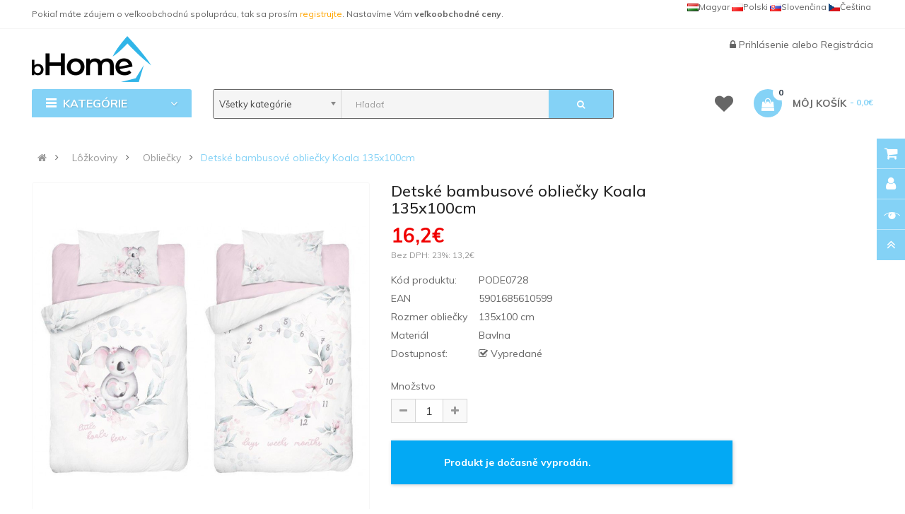

--- FILE ---
content_type: text/html; charset=utf-8
request_url: https://www.bhome.sk/sk-detske-bambusove-obliecky-koala-135x100cm-pode0728.html
body_size: 19943
content:
<!DOCTYPE html>
<html dir="ltr" lang="sk">
<head>

                                     
                 
                
                                     
                 
                
                                     
                    <script type="application/ld+json">{"@context": "http://schema.org/","@type": "Product","name": "Detské bambusové obliečky Koala 135x100cm","image": ["https://www.bhome.sk/image/cache/catalog/produkty/lozkoviny/detexpol/obliecky/PODE0728-detske-bambusove-obliecky-koala-135x100cm-A-800x800.jpg","https://www.bhome.sk/image/cache/catalog/produkty/lozkoviny/detexpol/obliecky/PODE0728-detske-bambusove-obliecky-koala-135x100cm-A-800x800.jpg" ],"description": "","productID": "PODE0728","sku": "PODE0728","mpn": "5901685610599","brand": { "@type": "Brand", "name": "Detexpol" },"aggregateRating": { "@type": "AggregateRating", "ratingValue": "4.6", "reviewCount": "5" },"offers": {"@type": "Offer", "priceCurrency": "EUR", "price": "16.2","priceValidUntil": "2025-12-31","availability": "http://schema.org/Discontinued", "url":"https://www.bhome.sk/sk-detske-bambusove-obliecky-koala-135x100cm-pode0728.html" }}</script> 
                     
                    <script type="application/ld+json">{"@context": "http://schema.org/","@type": "BreadcrumbList","itemListElement": [{"@type": "ListItem", "position": 1, "name": "Lôžkoviny", "item": "https://www.bhome.sk/sk-lozkoviny.html" },{"@type": "ListItem", "position": 2, "name": "Obliečky", "item": "https://www.bhome.sk/sk-obliecky.html" },{"@type": "ListItem", "position": 3, "name": "Detské bambusové obliečky Koala 135x100cm", "item": "https://www.bhome.sk/sk-detske-bambusove-obliecky-koala-135x100cm-pode0728.html" } ]}</script> 
                     
                				
<meta charset="UTF-8" />
<meta http-equiv="X-UA-Compatible" content="IE=edge">
<title>Detské bambusové obliečky Koala 135x100cm | bHome.sk</title>
<base href="https://www.bhome.sk/" />


<meta name="viewport" content="width=device-width, initial-scale=1"> 
<meta name="description" content="Roztomilé detské bambusové obliečky v jemných pastelových farbách, z každej strany s inou potlačou. Obliečky sú vyrobené z kvalitnej bavlny, veľmi hebké na omak, dobre sajú a rýchlo schnú, funguje termoregulačne, sú antibakteriáln" /><!--[if IE]><meta http-equiv="X-UA-Compatible" content="IE=edge,chrome=1"><![endif]-->


 
<link rel="alternate" hreflang="cs-CZ" href="https://www.bhome.cz/detske-bambusove-povleceni-koala-135x100cm-pode0728.html" /> 
 
<link rel="alternate" hreflang="sk-SK" href="https://www.bhome.sk/sk-detske-bambusove-obliecky-koala-135x100cm-pode0728.html" /> 


<link rel="apple-touch-icon" sizes="180x180" href="/image/catalog/favicon/apple-touch-icon.png">
<link rel="icon" type="image/png" sizes="32x32" href="/image/catalog/favicon/favicon-32x32.png">
<link rel="icon" type="image/png" sizes="16x16" href="/image/catalog/favicon/favicon-16x16.png">
<link rel="manifest" href="/image/catalog/favicon/site.webmanifest">
<link rel="mask-icon" href="/image/catalog/favicon/safari-pinned-tab.svg" color="#5bbad5">
<link rel="shortcut icon" href="/image/catalog/favicon/favicon.ico">
<meta name="msapplication-TileColor" content="#da532c">
<meta name="msapplication-config" content="/image/catalog/favicon/browserconfig.xml">
<meta name="theme-color" content="#ffffff">
<link rel="stylesheet" href="catalog/view/javascript/font-awesome5.12/css/all.min.css">
 






   















                                  



<link rel="stylesheet" href="catalog/view/javascript/bootstrap/css/bootstrap.min.css">
<link rel="stylesheet" href="catalog/view/javascript/font-awesome/css/font-awesome.min.css">
<link rel="stylesheet" href="catalog/view/javascript/soconfig/css/lib.css">
<link rel="stylesheet" href="catalog/view/theme/so-emarket/css/ie9-and-up.css">
<link rel="stylesheet" href="catalog/view/theme/so-emarket/css/custom.css">
<link rel="stylesheet" href="catalog/view/javascript/so_call_for_price/css/jquery.fancybox.css">
<link rel="stylesheet" href="catalog/view/javascript/so_call_for_price/css/style.css">
<link rel="stylesheet" href="catalog/view/javascript/soconfig/css/lightslider.css">
<link rel="stylesheet" href="catalog/view/javascript/jquery/datetimepicker/bootstrap-datetimepicker.min.css">
<link rel="stylesheet" href="catalog/view/javascript/so_tools/css/style.css">
<link rel="stylesheet" href="catalog/view/javascript/so_newletter_custom_popup/css/style.css">
<link rel="stylesheet" href="catalog/view/javascript/so_page_builder/css/shortcodes.css">
<link rel="stylesheet" href="catalog/view/javascript/so_page_builder/css/style_render_35.css">
<link rel="stylesheet" href="catalog/view/javascript/so_page_builder/css/style.css">
<link rel="stylesheet" href="catalog/view/javascript/so_countdown/css/style.css">
<link rel="stylesheet" href="catalog/view/javascript/so_megamenu/so_megamenu.css">
<link rel="stylesheet" href="catalog/view/javascript/so_megamenu/wide-grid.css">
<link rel="stylesheet" href="catalog/view/javascript/so_searchpro/css/chosen.css">
<link rel="stylesheet" href="catalog/view/javascript/so_searchpro/css/so_searchpro.css">
<link rel="stylesheet" href="catalog/view/javascript/soconfig/css/owl.carousel.css">
<link rel="stylesheet" href="catalog/view/javascript/so_sociallogin/css/so_sociallogin.css">
<link rel="stylesheet" href="catalog/view/theme/so-emarket/js/xbreadcrumbs.css">
<link rel="stylesheet" href="catalog/view/theme/so-emarket/css/layout1/modra.css">
<link rel="stylesheet" href="catalog/view/theme/so-emarket/css/header/header1.css">
<link rel="stylesheet" href="catalog/view/theme/so-emarket/css/footer/footer1.css">
<link rel="stylesheet" href="catalog/view/theme/so-emarket/css/responsive.css">

<script src="catalog/view/javascript/jquery/jquery-2.1.1.min.js"></script>
<script src="catalog/view/javascript/bootstrap/js/bootstrap.min.js"></script>
<script src="catalog/view/javascript/soconfig/js/libs.js"></script>
<script src="catalog/view/javascript/soconfig/js/so.system.js"></script>
<script src="catalog/view/javascript/soconfig/js/jquery.sticky-kit.min.js"></script>
<script src="catalog/view/javascript/lazysizes/lazysizes.min.js"></script>
<script src="catalog/view/theme/so-emarket/js/jquery.nav.js"></script>
<script src="catalog/view/theme/so-emarket/js/so.custom.js"></script>
<script src="catalog/view/theme/so-emarket/js/custom.js"></script>
<script src="catalog/view/theme/so-emarket/js/common.js"></script>
<script src="catalog/view/theme/so-emarket/js/xbreadcrumbs.js"></script>
<script src="catalog/view/javascript/so_call_for_price/js/script.js"></script>
<script src="catalog/view/javascript/soconfig/js/jquery.elevateZoom-3.0.8.min.js"></script>
<script src="catalog/view/javascript/soconfig/js/lightslider.js"></script>
<script src="catalog/view/javascript/jquery/datetimepicker/moment/moment.min.js"></script>
<script src="catalog/view/javascript/jquery/datetimepicker/moment/moment-with-locales.min.js"></script>
<script src="catalog/view/javascript/jquery/datetimepicker/bootstrap-datetimepicker.min.js"></script>
<script src="catalog/view/javascript/so_tools/js/script.js"></script>
<script src="admin/view/template/extension/module/so_page_builder/assets/js/shortcodes.js"></script>
<script src="catalog/view/javascript/so_page_builder/js/section.js"></script>
<script src="catalog/view/javascript/so_page_builder/js/modernizr.video.js"></script>
<script src="catalog/view/javascript/so_page_builder/js/swfobject.js"></script>
<script src="catalog/view/javascript/so_page_builder/js/video_background.js"></script>
<script src="catalog/view/javascript/so_countdown/js/jquery.cookie.js"></script>
<script src="catalog/view/javascript/so_megamenu/so_megamenu.js"></script>
<script src="catalog/view/javascript/so_searchpro/js/chosen.jquery.js"></script>
<script src="catalog/view/javascript/soconfig/js/owl.carousel.js"></script>



 <link href='https://fonts.googleapis.com/css?family=Muli:300,400,400i,500,500i,700&amp;display=swap' rel='stylesheet' type='text/css'>  	
 <link href='https://fonts.googleapis.com/css?family=Muli:300,400,400i,500,500i,700&amp;display=swap' rel='stylesheet' type='text/css'>  	
 	
	<style type="text/css">
		 body, #wrapper{font-family:'Muli', sans-serif}
		 
	</style>
 
 
 


    <style type="text/css">.megamenu .fasss {
    font-size: 15px;
    margin-left: -10px;
    padding-left: 0;
    padding-right: 1px;
    width: 23px;
}
.container-megamenu.vertical .fa-angle-right {
    float: right;
    margin-right: -23px;
}
.container-megamenu.vertical ul.megamenu  li  a strong {
    text-transform: none;
}
.container-megamenu.vertical .vertical-wrapper ul.megamenu  li {
    padding: 0px 15px 0px 5px;
}
.container-megamenu.vertical ul.megamenu  li a strong i {
    width: 20px;
}
.content-aside .module .modcontent {
    padding: 15px 5px;
}
.module.so_filter_wrap .modcontent .so-filter-content-opts-container .so-filter-option label {
    text-transform: none;
}
.category-featured .ltabs-wrap .wap-listing-tabs .product-item-container .right-block {
    text-align: left; 
    height:174px;
}
.products-list .product-grid .product-item-container .left-block img {
   margin-top:10px;
}
#so-groups .form-content .form-box .product-thumb .caption h4 a {
    display: block;
    overflow: hidden;
    text-overflow: ellipsis;
    text-transform: none;
    white-space: nowrap;
}
#input-payment-zone, #input-shipping-zone, #input-payment-fax {
visibility: hidden;
}
.product-view .content-product-left .full_slider .thumbnail.active {
    padding: 1px;
}
/*.product-view .content-product-left .large-image {
width:400px;
height:400px;
}*/
.typeheader-1 {
    background-color: #FFF;
}
.typeheader-1 .header-middle {
    margin: 0px 0px;
}
.typeheader-1 .header-top {
    border-bottom: 1px solid rgba(155, 155, 155, 0.1);
}
.typeheader-1 .welcome-msg {
    color: #666;
}

.typeheader-1 .container-megamenu.horizontal ul.megamenu li  a {
    color: #666;
}
.common-home .typeheader-1 .container-megamenu.horizontal ul.megamenu li.home a {
  color: #666;
}
.typeheader-1 .signin-w ul li a, .typeheader-1 .signin-w {
    color: #666;
}

.typeheader-1 .wishlist-comp li a.top-link-wishlist::before {
    color: #666;
}
.typeheader-1 .shopping_cart .btn-shopping-cart .top_cart .shopcart-inner {
    color: #666;
}
.typefooter-1 .footer-top, .typefooter-1 .copyright-w {
    background-color: #778899;
}
.typeheader-1 #sosearchpro .search input {
    background-color: #F5F5F5;
}
.typeheader-1 #sosearchpro .search {
    border: thin solid;
}
.refine-search__content .refine-search__subitem {
    height: 171px;
}
@media (max-width: 992px) {
.bannerboktablet{
padding-top:0px !important;
}
}
.typeheader-1 .navbar-logo {
    padding-top: 10px;
    padding-bottom: 10px;
}
.price {
    color: #f00000;
}
.label-new{
    background-color: #FC6A03;
}
.price .price-new, .price span.price {
    color: #f00000;
}
 </style>
 

 


<link href="https://www.bhome.sk/sk-detske-bambusove-obliecky-koala-135x100cm-pode0728.html" rel="canonical" />		


 	


		  
<!--[if reset_cache_status]><meta The Clear Theme (Twig) and SASS cache is Enabled /><![endif]--> 
		  
</head>

		

			 

		
	
<body class="product-product ltr layout-1">
                				                <noscript><iframe src="https://www.googletagmanager.com/ns.html?id=GTM-NFTCNVZ" height="0" width="0" style="display:none;visibility:hidden"></iframe></noscript>
				                <div id="wrapper" class="wrapper-fluid banners-effect-7">  
 
	

		 


<div class="so-pre-loader no-pre-loader"><div class="so-loader-line" id="line-load"></div></div>

	
<header id="header" class="variant typeheader-1">
	  
	<div class="header-top hidden-compact">
		<div class="container">
			<div class="row">
				<div class="header-top-left col-lg-7 col-md-8 col-sm-6 col-xs-4">
											<div class="hidden-sm hidden-xs welcome-msg">
															Pokiaľ máte záujem o veľkoobchodnú spoluprácu, tak sa prosím <a style="color:orange;" href="/infosk-velkoobchod-detsky-nabytok-obliecky-detsky-tovar.html">registrujte</a>. Nastavíme Vám <b>veľkoobchodné ceny</b>.
							 
						</div>
										<ul class="top-link list-inline hidden-lg hidden-md">
						<li class="account" id="my_account"><a href="https://www.bhome.sk/index.php?route=account/account" title="Môj účet " class="btn-xs dropdown-toggle" data-toggle="dropdown"> <span class="hidden-xs">Môj účet </span> <span class="fa fa-caret-down"></span></a>
							<ul class="dropdown-menu">
									<li><a href="https://www.bhome.sk/index.php?route=account/wishlist"  title="Obľúbené produkty (0)">Obľúbené produkty (0)</a></li>
									<li><a href="https://www.bhome.sk/index.php?route=product/compare" title="Porovnať">Porovnať</a></li>
								
						            <li><a href="https://www.bhome.sk/index.php?route=account/register">Registrácia</a></li>
						            <li><a href="https://www.bhome.sk/index.php?route=account/login">Prihlásenie</a></li>
					            															
							</ul>
						</li>	
						
						 
					</ul>
							
				</div>
				<div class="header-top-right collapsed-block col-lg-5 col-md-4 col-sm-6 col-xs-8">	
										<ul class="top-link list-inline lang-curr">
												 <li class="language"><div class="pull-left">
  
<div class="btn-group"> 
 
<a href="https://www.bhome.cz/detske-bambusove-povleceni-koala-135x100cm-pode0728.html" title="Dětské bambusové povlečení Koala 135x100cm" hreflang=cs-CZ style="line-height:20px;float:right;padding-right:3px;"><img data-src="catalog/language/cs-cz/cs-cz.png" src="catalog/language/cs-cz/cs-cz.png" data-sizes="auto" class="lazyautosizes lazyloaded" sizes="80px">Čeština</a>  
 
<a href="https://www.bhome.sk/sk-detske-bambusove-obliecky-koala-135x100cm-pode0728.html" title="Detské bambusové obliečky Koala 135x100cm" hreflang=sk-SK style="line-height:20px;float:right;padding-right:3px;"><img data-src="catalog/language/sk-sk/sk-sk.png" src="catalog/language/sk-sk/sk-sk.png" data-sizes="auto" class="lazyautosizes lazyloaded" sizes="80px">Slovenčina</a>  
 
<a href="https://www.b-home.pl/" title="b-home.pl" hreflang=pl-PL style="line-height:20px;float:right;padding-right:3px;"><img data-src="catalog/language/pl-pl/pl-pl.png" src="catalog/language/pl-pl/pl-pl.png" data-sizes="auto" class="lazyautosizes lazyloaded" sizes="80px">Polski</a>  
 
<a href="https://www.b-home.hu/" title="b-home.hu" hreflang=hu-HU style="line-height:20px;float:right;padding-right:3px;"><img data-src="catalog/language/hu-hu/hu-hu.png" src="catalog/language/hu-hu/hu-hu.png" data-sizes="auto" class="lazyautosizes lazyloaded" sizes="80px">Magyar</a>  
</div>

 
</div>
 </li>				
					</ul>				
					 					
					
				
				</div>
			</div>
		</div>
	</div>
	
	 
	<div class="header-middle">
		<div class="container">
			<div class="row">			
				<div class="navbar-logo col-lg-2 col-md-2 col-sm-12 col-xs-12">
					<div class="logo">
				   								   <a href="https://www.bhome.sk/"><img class="lazyload" data-sizes="auto" src="[data-uri]" data-src="https://www.bhome.sk/image/catalog/logo/logo.png" title="bHome.sk" alt="bHome.sk" /></a>
			    
        
				   	</div>
				</div>
				
				<div class="main-menu col-lg-6 col-md-7">					
														
				</div>
				<div class="middle-right col-lg-4 col-md-3 col-sm-6 col-xs-8">					
										
					<div class="signin-w font-title hidden-sm hidden-xs">
						
						<ul class="signin-link">							
							   
								<li class="log login"><i class="fa fa-lock"></i> <a class="link-lg" href="https://www.bhome.sk/index.php?route=account/login ">Prihlásenie </a> alebo <a href="https://www.bhome.sk/index.php?route=account/register">Registrácia</a></li>								
							  			
						</ul>						
					</div>
				</div>
			</div>
		</div>
	</div>

	<div class="header-bottom">
		<div class="container">
			<div class="row">
				<div class="bottom1 menu-vertical col-lg-2 col-md-3 col-sm-3">
					  <div class="responsive megamenu-style-dev">
		<div class="so-vertical-menu no-gutter">
		
		<nav class="navbar-default">
		<div class="container-megamenu   vertical">
					<div id="menuHeading">
				<div class="megamenuToogle-wrapper">
					<div class="megamenuToogle-pattern">
						<div class="container">
							<div><span></span><span></span><span></span></div>
							 Kategórie   
						</div>
					</div>
				</div>
			</div>
			<div class="navbar-header">
				<button type="button" id="show-verticalmenu" data-toggle="collapse"  class="navbar-toggle">
					<!-- <span class="icon-bar"></span>
					<span class="icon-bar"></span>
					<span class="icon-bar"></span> -->
					<i class="fa fa-bars"></i>
					<span> Kategórie   </span>
				</button>
			</div>
		
					<div class="vertical-wrapper">
		
					<span id="remove-verticalmenu" class="fa fa-times"></span>
		
			<div class="megamenu-pattern">
				<div class="container">
					<ul class="megamenu"
					data-transition="slide" data-animationtime="200">
													<li class="home">
								<a href="https://www.bhome.sk/">
																	<i class="fa fa-home"></i>
																</a>
							</li>
												
																																																
																													
							
							
																						
																						
							
							
							
							
														
															<li class="item-vertical  css-menu" >
									<p class='close-menu'></p>
									                    								 		<a href="https://www.bhome.sk/sk-darcekove-sady.html" class="clearfix" >
											<span>
												<strong><i class="fas fa-gift"></i>Darčekové sady</strong>
											</span>
											
										</a>
                    									
																	</li>							
																																																							
																													
							
							
																						
																						
							
																																															
							
							
														
															<li class="item-vertical  css-menu with-sub-menu hover" >
									<p class='close-menu'></p>
									                    										<a href="https://www.bhome.sk/sk-detsky-nabytok.html" class="clearfix" >
										
											<span>
												<strong><i class="fas fa-couch"></i>Detský nábytok</strong>
											</span>
											
											<b class='fa fa-angle-right' ></b>
										</a>
                    									
																														<div class="sub-menu" style="width:250px">
										
										<div class="content">
											<div class="row">
																																																																													<div class="col-sm-12">
																													<div class="categories"><div class="row"><div class="col-sm-12 hover-menu"><div class="menu"><ul><li><a href="https://www.bhome.sk/sk-boxy-na-hracky.html" onclick="window.location = 'https://www.bhome.sk/sk-boxy-na-hracky.html';" class="main-menu">Boxy na hračky</a></li><li><a href="https://www.bhome.sk/sk-detske-kresielka.html" onclick="window.location = 'https://www.bhome.sk/sk-detske-kresielka.html';" class="main-menu">Detské kresielka</a></li><li><a href="https://www.bhome.sk/sk-detske-pohovky.html" onclick="window.location = 'https://www.bhome.sk/sk-detske-pohovky.html';" class="main-menu">Detské pohovky</a></li><li><a href="https://www.bhome.sk/sk-detske-stany-a-domceky.html" onclick="window.location = 'https://www.bhome.sk/sk-detske-stany-a-domceky.html';" class="main-menu">Detské stany a domčeky</a></li><li><a href="https://www.bhome.sk/sk-detske-stoly-a-stolicky.html" onclick="window.location = 'https://www.bhome.sk/sk-detske-stoly-a-stolicky.html';" class="main-menu">Detské stoly a stoličky</a></li><li><a href="https://www.bhome.sk/sk-komody-a-truhlice.html" onclick="window.location = 'https://www.bhome.sk/sk-komody-a-truhlice.html';" class="main-menu">Komody a truhlice</a></li></ul></div></div></div></div>
																											
													</div>
																							</div>
										</div>				
										</div>			
																	</li>							
																																																							
																													
							
							
																						
																						
							
																																															
							
							
														
															<li class="item-vertical  css-menu with-sub-menu hover" >
									<p class='close-menu'></p>
									                    										<a href="https://www.bhome.sk/sk-detske-oblecenie.html" class="clearfix" >
										
											<span>
												<strong><i class="fas fa-tshirt"></i>Detské oblečenie</strong>
											</span>
											
											<b class='fa fa-angle-right' ></b>
										</a>
                    									
																														<div class="sub-menu" style="width:250px">
										
										<div class="content">
											<div class="row">
																																																																													<div class="col-sm-12">
																													<div class="categories"><div class="row"><div class="col-sm-12 hover-menu"><div class="menu"><ul><li><a href="https://www.bhome.sk/sk-detske-mikiny.html" onclick="window.location = 'https://www.bhome.sk/sk-detske-mikiny.html';" class="main-menu">Detské mikiny</a></li><li><a href="https://www.bhome.sk/sk-detske-ponozky.html" onclick="window.location = 'https://www.bhome.sk/sk-detske-ponozky.html';" class="main-menu">Detské ponožky</a></li><li><a href="https://www.bhome.sk/sk-detske-pyzama.html" onclick="window.location = 'https://www.bhome.sk/sk-detske-pyzama.html';" class="main-menu">Detské pyžamá</a></li><li><a href="https://www.bhome.sk/sk-detske-zupany.html" onclick="window.location = 'https://www.bhome.sk/sk-detske-zupany.html';" class="main-menu">Detské župany</a></li></ul></div></div></div></div>
																											
													</div>
																							</div>
										</div>				
										</div>			
																	</li>							
																																																							
																													
							
							
																						
																						
							
																																															
							
							
														
															<li class="item-vertical  css-menu with-sub-menu hover" >
									<p class='close-menu'></p>
									                    										<a href="https://www.bhome.sk/sk-doplnky.html" class="clearfix" >
										
											<span>
												<strong><i class="fas fa-shopping-basket"></i>Doplnky</strong>
											</span>
											
											<b class='fa fa-angle-right' ></b>
										</a>
                    									
																														<div class="sub-menu" style="width:250px">
										
										<div class="content">
											<div class="row">
																																																																													<div class="col-sm-12">
																													<div class="categories"><div class="row"><div class="col-sm-12 hover-menu"><div class="menu"><ul><li><a href="https://www.bhome.sk/sk-cestovne-doplnky.html" onclick="window.location = 'https://www.bhome.sk/sk-cestovne-doplnky.html';" class="main-menu">Cestovné doplnky</a></li><li><a href="https://www.bhome.sk/sk-detske-hodiny.html" onclick="window.location = 'https://www.bhome.sk/sk-detske-hodiny.html';" class="main-menu">Detské hodiny</a></li><li><a href="https://www.bhome.sk/sk-detske-kufre.html" onclick="window.location = 'https://www.bhome.sk/sk-detske-kufre.html';" class="main-menu">Detské kufre</a></li></ul></div></div></div></div>
																											
													</div>
																							</div>
										</div>				
										</div>			
																	</li>							
																																																							
																													
							
							
																						
																						
							
																																															
							
							
														
															<li class="item-vertical  css-menu with-sub-menu hover" >
									<p class='close-menu'></p>
									                    										<a href="https://www.bhome.sk/sk-hracky.html" class="clearfix" >
										
											<span>
												<strong><i class="fas fa-gamepad"></i>Hračky</strong>
											</span>
											
											<b class='fa fa-angle-right' ></b>
										</a>
                    									
																														<div class="sub-menu" style="width:250px">
										
										<div class="content">
											<div class="row">
																																																																													<div class="col-sm-12">
																													<div class="categories"><div class="row"><div class="col-sm-12 hover-menu"><div class="menu"><ul><li><a href="https://www.bhome.sk/sk-bublifuky.html" onclick="window.location = 'https://www.bhome.sk/sk-bublifuky.html';" class="main-menu">Bublifuky</a></li><li><a href="https://www.bhome.sk/sk-edukacne-hracky.html" onclick="window.location = 'https://www.bhome.sk/sk-edukacne-hracky.html';" class="main-menu">Edukačné hračky</a></li><li><a href="https://www.bhome.sk/sk-figurky-a-postavicky.html" onclick="window.location = 'https://www.bhome.sk/sk-figurky-a-postavicky.html';" class="main-menu">Figúrky a postavičky</a></li><li><a href="https://www.bhome.sk/sk-interaktivne-hracky.html" onclick="window.location = 'https://www.bhome.sk/sk-interaktivne-hracky.html';" class="main-menu">Interaktívne hračky</a></li><li><a href="https://www.bhome.sk/sk-hry-na-profesie.html" onclick="window.location = 'https://www.bhome.sk/sk-hry-na-profesie.html';" class="main-menu">Hry na profesie<b class="fa fa-angle-right"></b></a><ul><li><a href="https://www.bhome.sk/sk-kozmeticka-kadernicka.html" onclick="window.location = 'https://www.bhome.sk/sk-kozmeticka-kadernicka.html';">Kozmetička, kaderníčka</a></li></ul></li><li><a href="https://www.bhome.sk/sk-kolobezky.html" onclick="window.location = 'https://www.bhome.sk/sk-kolobezky.html';" class="main-menu">Koloběžky</a></li><li><a href="https://www.bhome.sk/sk-magneticke-stavebnice.html" onclick="window.location = 'https://www.bhome.sk/sk-magneticke-stavebnice.html';" class="main-menu">Magnetické stavebnice</a></li><li><a href="https://www.bhome.sk/sk-nerf-pistole.html" onclick="window.location = 'https://www.bhome.sk/sk-nerf-pistole.html';" class="main-menu">NERF pištole</a></li><li><a href="https://www.bhome.sk/sk-plysove-hracky.html" onclick="window.location = 'https://www.bhome.sk/sk-plysove-hracky.html';" class="main-menu">Plyšové hračky</a></li><li><a href="https://www.bhome.sk/sk-prenosne-tlaciarne.html" onclick="window.location = 'https://www.bhome.sk/sk-prenosne-tlaciarne.html';" class="main-menu">Prenosné tlačiarne</a></li><li><a href="https://www.bhome.sk/sk-skateboardy.html" onclick="window.location = 'https://www.bhome.sk/sk-skateboardy.html';" class="main-menu">Skateboardy</a></li><li><a href="https://www.bhome.sk/sk-slizy-piesky-a-plasteliny.html" onclick="window.location = 'https://www.bhome.sk/sk-slizy-piesky-a-plasteliny.html';" class="main-menu">Slizy, piesky a plastelíny</a></li><li><a href="https://www.bhome.sk/sk-vodne-pistole.html" onclick="window.location = 'https://www.bhome.sk/sk-vodne-pistole.html';" class="main-menu">Vodné pištole</a></li></ul></div></div></div></div>
																											
													</div>
																							</div>
										</div>				
										</div>			
																	</li>							
																																																							
																													
							
							
																						
																						
							
																																															
							
							
														
															<li class="item-vertical  css-menu with-sub-menu hover" >
									<p class='close-menu'></p>
									                    										<a href="https://www.bhome.sk/sk-chovatelske-potreby.html" class="clearfix" >
										
											<span>
												<strong><i class="fas fa-paw"></i>Chovateľské potreby</strong>
											</span>
											
											<b class='fa fa-angle-right' ></b>
										</a>
                    									
																														<div class="sub-menu" style="width:250px">
										
										<div class="content">
											<div class="row">
																																																																													<div class="col-sm-12">
																													<div class="categories"><div class="row"><div class="col-sm-12 hover-menu"><div class="menu"><ul><li><a href="https://www.bhome.sk/sk-pelechy-pre-psov.html" onclick="window.location = 'https://www.bhome.sk/sk-pelechy-pre-psov.html';" class="main-menu">Pelechy pre psov</a></li></ul></div></div></div></div>
																											
													</div>
																							</div>
										</div>				
										</div>			
																	</li>							
																																																							
																													
							
							
																						
																						
							
																																															
							
							
														
															<li class="item-vertical  css-menu with-sub-menu hover" >
									<p class='close-menu'></p>
									                    										<a href="https://www.bhome.sk/sk-lozkoviny.html" class="clearfix" >
										
											<span>
												<strong><i class="fas fa-bed"></i>Lôžkoviny</strong>
											</span>
											
											<b class='fa fa-angle-right' ></b>
										</a>
                    									
																														<div class="sub-menu" style="width:250px">
										
										<div class="content">
											<div class="row">
																																																																													<div class="col-sm-12">
																													<div class="categories"><div class="row"><div class="col-sm-12 hover-menu"><div class="menu"><ul><li><a href="https://www.bhome.sk/sk-chranice-matracov.html" onclick="window.location = 'https://www.bhome.sk/sk-chranice-matracov.html';" class="main-menu">Chrániče matracov</a></li><li><a href="https://www.bhome.sk/sk-mantinely-do-postielok.html" onclick="window.location = 'https://www.bhome.sk/sk-mantinely-do-postielok.html';" class="main-menu">Mantinely do postieľok</a></li><li><a href="https://www.bhome.sk/sk-obliecky.html" onclick="window.location = 'https://www.bhome.sk/sk-obliecky.html';" class="main-menu">Obliečky</a></li><li><a href="https://www.bhome.sk/sk-prestieradla.html" onclick="window.location = 'https://www.bhome.sk/sk-prestieradla.html';" class="main-menu">Prestieradlá</a></li></ul></div></div></div></div>
																											
													</div>
																							</div>
										</div>				
										</div>			
																	</li>							
																																																							
																													
							
							
																						
																						
							
																																															
							
							
														
															<li class="item-vertical  css-menu with-sub-menu hover" >
									<p class='close-menu'></p>
									                    										<a href="https://www.bhome.sk/sk-party-a-karneval.html" class="clearfix" >
										
											<span>
												<strong><i class="fas fa-glass"></i>Párty a karneval</strong>
											</span>
											
											<b class='fa fa-angle-right' ></b>
										</a>
                    									
																														<div class="sub-menu" style="width:250px">
										
										<div class="content">
											<div class="row">
																																																																													<div class="col-sm-12">
																													<div class="categories"><div class="row"><div class="col-sm-12 hover-menu"><div class="menu"><ul><li><a href="https://www.bhome.sk/sk-farby-na-tvar.html" onclick="window.location = 'https://www.bhome.sk/sk-farby-na-tvar.html';" class="main-menu">Farby na tvár</a></li><li><a href="https://www.bhome.sk/sk-detske-kostymy.html" onclick="window.location = 'https://www.bhome.sk/sk-detske-kostymy.html';" class="main-menu">Detské kostýmy</a></li><li><a href="https://www.bhome.sk/sk-doplnky-ku-kostymom.html" onclick="window.location = 'https://www.bhome.sk/sk-doplnky-ku-kostymom.html';" class="main-menu">Doplnky ku kostýmom</a></li><li><a href="https://www.bhome.sk/sk-kostymy.html" onclick="window.location = 'https://www.bhome.sk/sk-kostymy.html';" class="main-menu">Kostýmy</a></li><li><a href="https://www.bhome.sk/sk-sady-balonikov-a-girlandy.html" onclick="window.location = 'https://www.bhome.sk/sk-sady-balonikov-a-girlandy.html';" class="main-menu">Sady balónikov a girlandy</a></li></ul></div></div></div></div>
																											
													</div>
																							</div>
										</div>				
										</div>			
																	</li>							
																																																							
																													
							
							
																						
																						
							
																																															
							
							
														
															<li class="item-vertical  css-menu with-sub-menu hover" >
									<p class='close-menu'></p>
									                    										<a href="https://www.bhome.sk/sk-skolske-potreby.html" class="clearfix" >
										
											<span>
												<strong><i class="fas fa-drafting-compass"></i>Školské potreby</strong>
											</span>
											
											<b class='fa fa-angle-right' ></b>
										</a>
                    									
																														<div class="sub-menu" style="width:250px">
										
										<div class="content">
											<div class="row">
																																																																													<div class="col-sm-12">
																													<div class="categories"><div class="row"><div class="col-sm-12 hover-menu"><div class="menu"><ul><li><a href="https://www.bhome.sk/sk-batohy.html" onclick="window.location = 'https://www.bhome.sk/sk-batohy.html';" class="main-menu">Batohy</a></li><li><a href="https://www.bhome.sk/sk-detske-penazenky.html" onclick="window.location = 'https://www.bhome.sk/sk-detske-penazenky.html';" class="main-menu">Detské peňaženky</a></li><li><a href="https://www.bhome.sk/sk-peracniky-a-skolske-puzdra.html" onclick="window.location = 'https://www.bhome.sk/sk-peracniky-a-skolske-puzdra.html';" class="main-menu">Peračníky a školské púzdra</a></li><li><a href="https://www.bhome.sk/sk-privesky-a-klucenky.html" onclick="window.location = 'https://www.bhome.sk/sk-privesky-a-klucenky.html';" class="main-menu">Prívesky a kľúčenky</a></li></ul></div></div></div></div>
																											
													</div>
																							</div>
										</div>				
										</div>			
																	</li>							
																																																							
																													
							
							
																						
																						
							
																																															
							
							
														
															<li class="item-vertical  css-menu with-sub-menu hover" >
									<p class='close-menu'></p>
									                    										<a href="https://www.bhome.sk/sk-zahradny-nabytok.html" class="clearfix" >
										
											<span>
												<strong><i class="fas fa-campground"></i>Záhradný nábytok</strong>
											</span>
											
											<b class='fa fa-angle-right' ></b>
										</a>
                    									
																														<div class="sub-menu" style="width:250px">
										
										<div class="content">
											<div class="row">
																																																																													<div class="col-sm-12">
																													<div class="categories"><div class="row"><div class="col-sm-12 hover-menu"><div class="menu"><ul><li><a href="https://www.bhome.sk/sk-detske-bazeny.html" onclick="window.location = 'https://www.bhome.sk/sk-detske-bazeny.html';" class="main-menu">Detské bazény</a></li><li><a href="https://www.bhome.sk/sk-lehatka.html" onclick="window.location = 'https://www.bhome.sk/sk-lehatka.html';" class="main-menu">Lehátka</a></li><li><a href="https://www.bhome.sk/sk-nafukovacie-lehatka-plavidla.html" onclick="window.location = 'https://www.bhome.sk/sk-nafukovacie-lehatka-plavidla.html';" class="main-menu">Nafukovacie lehátka, plavidlá</a></li><li><a href="https://www.bhome.sk/sk-smyklavky.html" onclick="window.location = 'https://www.bhome.sk/sk-smyklavky.html';" class="main-menu">Šmykľavky</a></li><li><a href="https://www.bhome.sk/sk-stoly-a-stolicky.html" onclick="window.location = 'https://www.bhome.sk/sk-stoly-a-stolicky.html';" class="main-menu">Stoly a stoličky</a></li></ul></div></div></div></div>
																											
													</div>
																							</div>
										</div>				
										</div>			
																	</li>							
																																																							
																													
							
							
							
																						
							
							
							
							
														
															<li class="item-vertical" >
									<p class='close-menu'></p>
									                    									
																	</li>							
																																																							
																													
							
							
							
																						
							
							
							
							
														
															<li class="item-vertical" >
									<p class='close-menu'></p>
									                    									
																	</li>							
																																																							
																													
							
							
							
																						
							
							
							
							
														
															<li class="item-vertical" >
									<p class='close-menu'></p>
									                    									
																	</li>							
																																																							
																													
							
							
							
																						
							
							
							
							
														
															<li class="item-vertical" >
									<p class='close-menu'></p>
									                    									
																	</li>							
																																																							
																													
							
							
							
																						
							
							
							
							
														
															<li class="item-vertical" >
									<p class='close-menu'></p>
									                    									
																	</li>							
																																																							
																													
							
							
							
																						
							
							
							
							
														
															<li class="item-vertical" >
									<p class='close-menu'></p>
									                    									
																	</li>							
																																																							
																													
							
							
							
																						
							
							
							
							
														
															<li class="item-vertical" >
									<p class='close-menu'></p>
									                    									
																	</li>							
																																																							
																													
							
							
							
																						
							
							
							
							
														
															<li class="item-vertical" >
									<p class='close-menu'></p>
									                    									
																	</li>							
																																																							
																													
							
							
							
																						
							
							
							
							
														
															<li class="item-vertical" >
									<p class='close-menu'></p>
									                    									
																	</li>							
																																																							
																													
							
							
							
																						
							
							
							
							
														
															<li class="item-vertical" >
									<p class='close-menu'></p>
									                    									
																	</li>							
																		</ul>
				</div>
			</div>
		</div>
		</div>
	</nav>
			</div>
	</div>

<script type="text/javascript">
	$(document).ready(function() {
		var itemver =  25;
		if(itemver <= $( ".vertical ul.megamenu >li" ).length)
			$('.vertical ul.megamenu').append('<li class="loadmore"><i class="fa fa-plus-square"></i><span class="more-view"> More Categories</span></li>');
		$('.horizontal ul.megamenu li.loadmore').remove();

		var show_itemver = itemver-1 ;
		$('ul.megamenu > li.item-vertical').each(function(i){
			if(i>show_itemver){
					$(this).css('display', 'none');
			}
		});
		$(".megamenu .loadmore").click(function(){
			if($(this).hasClass('open')){
				$('ul.megamenu li.item-vertical').each(function(i){
					if(i>show_itemver){
						$(this).slideUp(200);
						$(this).css('display', 'none');
					}
				});
				$(this).removeClass('open');
				$('.loadmore').html('<i class="fa fa-plus-square"></i><span class="more-view">More Categories</span>');
			}else{
				$('ul.megamenu li.item-vertical').each(function(i){
					if(i>show_itemver){
						$(this).slideDown(200);
					}
				});
				$(this).addClass('open');
				$('.loadmore').html('<i class="fa fa-minus-square"></i><span class="more-view">Close Categories</span>');
			}
		});
	});
</script>
<script>
$(document).ready(function(){
	$('a[href="https://www.bhome.sk/sk-detske-bambusove-obliecky-koala-135x100cm-pode0728.html"]').each(function() {
		$(this).parents('.with-sub-menu').addClass('sub-active');
	});  
});
</script>
		
				</div>
				<div class="bottom2 col-lg-7 col-md-6 col-sm-6">	
					<div class="search-header-w">
						<div class="icon-search hidden-lg hidden-md hidden-sm"><i class="fa fa-search"></i></div>								
						  
<div id="sosearchpro" class="sosearchpro-wrapper so-search">
	 
	
	<form method="GET" action="index.php">
		<div id="search0" class="search input-group form-group">
			 
			<div class="select_category filter_type  icon-select hidden-sm hidden-xs">
				<select class="no-border chosen-select" name="category_id">
					<option value="0">Všetky kategórie </option>
					 
						
						   
							<option value="80 ">Chovateľské potreby </option>
						 
						
						 
							
							   
								
								<option value="81">&nbsp;&nbsp;&nbsp;Pelechy pre psov </option>
							 
							
																		 
						
						   
							<option value="75 ">Darčekové sady </option>
						 
						
											 
						
						   
							<option value="60 ">Detské oblečenie </option>
						 
						
						 
							
							   
								
								<option value="79">&nbsp;&nbsp;&nbsp;Detské mikiny </option>
							 
							
													 
							
							   
								
								<option value="82">&nbsp;&nbsp;&nbsp;Detské ponožky </option>
							 
							
													 
							
							   
								
								<option value="61">&nbsp;&nbsp;&nbsp;Detské pyžamá </option>
							 
							
													 
							
							   
								
								<option value="83">&nbsp;&nbsp;&nbsp;Detské šiltovky </option>
							 
							
													 
							
							   
								
								<option value="74">&nbsp;&nbsp;&nbsp;Detské župany </option>
							 
							
																		 
						
						   
							<option value="1 ">Detský nábytok </option>
						 
						
						 
							
							   
								
								<option value="19">&nbsp;&nbsp;&nbsp;Boxy na hračky </option>
							 
							
													 
							
							   
								
								<option value="9">&nbsp;&nbsp;&nbsp;Detské kresielka </option>
							 
							
													 
							
							   
								
								<option value="10">&nbsp;&nbsp;&nbsp;Detské pohovky </option>
							 
							
													 
							
							   
								
								<option value="25">&nbsp;&nbsp;&nbsp;Detské stany a domčeky </option>
							 
							
													 
							
							   
								
								<option value="8">&nbsp;&nbsp;&nbsp;Detské stoly a stoličky </option>
							 
							
													 
							
							   
								
								<option value="4">&nbsp;&nbsp;&nbsp;Komody a truhlice </option>
							 
							
																		 
						
						   
							<option value="17 ">Doplnky </option>
						 
						
						 
							
							   
								
								<option value="70">&nbsp;&nbsp;&nbsp;Cestovné doplnky </option>
							 
							
													 
							
							   
								
								<option value="29">&nbsp;&nbsp;&nbsp;Detské hodiny </option>
							 
							
													 
							
							   
								
								<option value="54">&nbsp;&nbsp;&nbsp;Detské kufre </option>
							 
							
																		 
						
						   
							<option value="31 ">Hračky </option>
						 
						
						 
							
							   
								
								<option value="66">&nbsp;&nbsp;&nbsp;Bublifuky </option>
							 
							
													 
							
							   
								
								<option value="36">&nbsp;&nbsp;&nbsp;Edukačné hračky </option>
							 
							
													 
							
							   
								
								<option value="62">&nbsp;&nbsp;&nbsp;Figúrky a postavičky </option>
							 
							
													 
							
							   
								
								<option value="44">&nbsp;&nbsp;&nbsp;Hry na profesie </option>
							 
							
							 
								   
									<option value="46 ">&nbsp;&nbsp;&nbsp;&nbsp;&nbsp;&nbsp;Kozmetička, kaderníčka </option>
								 
													 
							
							   
								
								<option value="85">&nbsp;&nbsp;&nbsp;Interaktívne hračky </option>
							 
							
													 
							
							   
								
								<option value="33">&nbsp;&nbsp;&nbsp;Koloběžky </option>
							 
							
													 
							
							   
								
								<option value="86">&nbsp;&nbsp;&nbsp;Kreatívne sady </option>
							 
							
													 
							
							   
								
								<option value="63">&nbsp;&nbsp;&nbsp;Magnetické stavebnice </option>
							 
							
													 
							
							   
								
								<option value="78">&nbsp;&nbsp;&nbsp;NERF pištole </option>
							 
							
													 
							
							   
								
								<option value="69">&nbsp;&nbsp;&nbsp;Ostatné </option>
							 
							
													 
							
							   
								
								<option value="58">&nbsp;&nbsp;&nbsp;Plyšové hračky </option>
							 
							
													 
							
							   
								
								<option value="67">&nbsp;&nbsp;&nbsp;Prenosné tlačiarne </option>
							 
							
													 
							
							   
								
								<option value="53">&nbsp;&nbsp;&nbsp;Skateboardy </option>
							 
							
													 
							
							   
								
								<option value="64">&nbsp;&nbsp;&nbsp;Slizy, piesky a plastelíny </option>
							 
							
													 
							
							   
								
								<option value="68">&nbsp;&nbsp;&nbsp;Vodné pištole </option>
							 
							
													 
							
							   
								
								<option value="71">&nbsp;&nbsp;&nbsp;Zberateľské karty </option>
							 
							
																		 
						
						   
							<option value="11 ">Lôžkoviny </option>
						 
						
						 
							
							   
								
								<option value="26">&nbsp;&nbsp;&nbsp;Chrániče matracov </option>
							 
							
													 
							
							   
								
								<option value="72">&nbsp;&nbsp;&nbsp;Mantinely do postieľok </option>
							 
							
													 
							
							   
								
								<option value="12">&nbsp;&nbsp;&nbsp;Obliečky </option>
							 
							
													 
							
							   
								
								<option value="14">&nbsp;&nbsp;&nbsp;Prestieradlá </option>
							 
							
																		 
						
						   
							<option value="23 ">Materace </option>
						 
						
											 
						
						   
							<option value="55 ">Párty a karneval </option>
						 
						
						 
							
							   
								
								<option value="56">&nbsp;&nbsp;&nbsp;Detské kostýmy </option>
							 
							
													 
							
							   
								
								<option value="59">&nbsp;&nbsp;&nbsp;Doplnky ku kostýmom </option>
							 
							
													 
							
							   
								
								<option value="87">&nbsp;&nbsp;&nbsp;Farby na tvár </option>
							 
							
													 
							
							   
								
								<option value="77">&nbsp;&nbsp;&nbsp;Kostýmy </option>
							 
							
													 
							
							   
								
								<option value="57">&nbsp;&nbsp;&nbsp;Sady balónikov a girlandy </option>
							 
							
																		 
						
						   
							<option value="34 ">Školské potreby </option>
						 
						
						 
							
							   
								
								<option value="32">&nbsp;&nbsp;&nbsp;Batohy </option>
							 
							
													 
							
							   
								
								<option value="76">&nbsp;&nbsp;&nbsp;Detské peňaženky </option>
							 
							
													 
							
							   
								
								<option value="35">&nbsp;&nbsp;&nbsp;Peračníky a školské púzdra </option>
							 
							
													 
							
							   
								
								<option value="84">&nbsp;&nbsp;&nbsp;Prívesky a kľúčenky </option>
							 
							
																		 
						
						   
							<option value="24 ">Záhradný nábytok </option>
						 
						
						 
							
							   
								
								<option value="42">&nbsp;&nbsp;&nbsp;Detské bazény </option>
							 
							
													 
							
							   
								
								<option value="39">&nbsp;&nbsp;&nbsp;Lehátka </option>
							 
							
													 
							
							   
								
								<option value="41">&nbsp;&nbsp;&nbsp;Nafukovacie lehátka, plavidlá </option>
							 
							
													 
							
							   
								
								<option value="40">&nbsp;&nbsp;&nbsp;Šmykľavky </option>
							 
							
													 
							
							   
								
								<option value="38">&nbsp;&nbsp;&nbsp;Stoly a stoličky </option>
							 
							
																						</select>
			</div>
			  
			<input class="autosearch-input form-control" type="text" value="" size="50" autocomplete="off" placeholder="Hľadať" name="search">
			<span class="input-group-btn">
				<button type="submit" class="button-search btn btn-default btn-lg" name="submit_search"><i class="fa fa-search"></i> </button>
			</span>
		</div>

		
		<input type="hidden" name="route" value="product/search"/>
	</form>
</div>
<script type="text/javascript">
	jQuery(document).ready(function($) {
		$(".chosen-select").chosen({
			width: '100%'
		});
	})
</script>
<script type="text/javascript">
// Autocomplete */
(function($) {
	$.fn.Soautocomplete = function(option) {
		return this.each(function() {
			this.timer = null;
			this.items = new Array();

			$.extend(this, option);

			$(this).attr('autocomplete', 'off');

			// Focus
			$(this).on('focus', function() {
				this.request();
			});

			// Blur
			$(this).on('blur', function() {
				setTimeout(function(object) {
					object.hide();
				}, 200, this);
			});

			// Keydown
			$(this).on('keydown', function(event) {
				switch(event.keyCode) {
					case 27: // escape
						this.hide();
						break;
					default:
						this.request();
						break;
				}
			});

			// Click
			this.click = function(event) {
				event.preventDefault();

				value = $(event.target).parent().attr('data-value');

				if (value && this.items[value]) {
					this.select(this.items[value]);
				}
			}

			// Show
			this.show = function() {
				var pos = $(this).position();

				$(this).siblings('ul.dropdown-menu').css({
					top: pos.top + $(this).outerHeight(),
					left: pos.left
				});

				$(this).siblings('ul.dropdown-menu').show();
			}

			// Hide
			this.hide = function() {
				$(this).siblings('ul.dropdown-menu').hide();
			}

			// Request
			this.request = function() {
				clearTimeout(this.timer);

				this.timer = setTimeout(function(object) {
					object.source($(object).val(), $.proxy(object.response, object));
				}, 200, this);
			}

			// Response
			this.response = function(json) {
				html = '';

				if (json.length) {
					for (i = 0; i < json.length; i++) {
						this.items[json[i]['value']] = json[i];
					}

					for (i = 0; i < json.length; i++) {
						if (!json[i]['category']) {
						html += '<li class="media" data-value="' + json[i]['value'] + '" title="' + json[i]['label'] + '">';
						if(json[i]['image'] && json[i]['show_image'] && json[i]['show_image'] == 1 ) {
							html += '	<a class="media-left" href="' + json[i]['link'] + '"><img class="pull-left" src="' + json[i]['image'] + '"></a>';
						}

						html += '<div class="media-body">';
						html += '<a href="' + json[i]['link'] + '" title="' + json[i]['label'] + '"><span>' +json[i]['cate_name'] + json[i]['label'] + '</span></a>';
						if(json[i]['price'] && json[i]['show_price'] && json[i]['show_price'] == 1){
							html += '	<div class="box-price">';
							if (!json[i]['special']) {
								html += '<span class="price">Cena : '+json[i]['price']+'</span>';;
							} else {
								html += '</span><span class="price-new">' + json[i]['special'] + '</span>'+'<span class="price-old" style="text-decoration:line-through;">' + json[i]['price']  ;
							}
							
							html += '	</div>';
						}
						html += '</div></li>';
						html += '<li class="clearfix"></li>';
						}
					}

					// Get all the ones with a categories
					var category = new Array();

					for (i = 0; i < json.length; i++) {
						if (json[i]['category']) {
							if (!category[json[i]['category']]) {
								category[json[i]['category']] = new Array();
								category[json[i]['category']]['name'] = json[i]['category'];
								category[json[i]['category']]['item'] = new Array();
							}

							category[json[i]['category']]['item'].push(json[i]);
						}
					}

					for (i in category) {
						html += '<li class="dropdown-header">' + category[i]['name'] + '</li>';

						for (j = 0; j < category[i]['item'].length; j++) {
							html += '<li data-value="' + category[i]['item'][j]['value'] + '"><a href="#">&nbsp;&nbsp;&nbsp;' + category[i]['item'][j]['label'] + '</a></li>';
						}
					}
				}

				if (html) {
					this.show();
				} else {
					this.hide();
				}

				$(this).siblings('ul.dropdown-menu').html(html);
			}

			$(this).after('<ul class="dropdown-menu"></ul>');

		});
	}
})(window.jQuery);

$(document).ready(function() {
	var selector = '#search0';
	var total = 0;
	var showimage = 1;
	var showprice = 1;
	var character = 3    ;
	var height = 70;
	var width = 70;

	$(selector).find('input[name=\'search\']').Soautocomplete({
		delay: 500,
		source: function(request, response) {
			var category_id = $(".select_category select[name=\"category_id\"]").first().val();
			if(typeof(category_id) == 'undefined')
				category_id = 0;
				var limit = 5;
			if(request.length >= character){
				$.ajax({
					url: 'index.php?route=extension/module/so_searchpro/autocomplete&filter_category_id='+category_id+'&limit='+limit+'&width='+width+'&height='+height+'&filter_name='+encodeURIComponent(request),
					dataType: 'json',
					success: function(json) {
						response($.map(json, function(item) {
							total = 0;
							if(item.total){
								total = item.total;
							}

							return {
								price:   item.price,
								special: item.special,
								tax		:     item.tax,
								label:   item.name,
								cate_name:   (item.category_name) ? item.category_name + ' > ' : '',
								image:   item.image,
								link:    item.link,
								minimum:    item.minimum,
								show_price:  showprice,
								show_image:  showimage,
								value:   item.product_id,
							}
						}));
					}
				});
			}
		},
	});
});

</script>

					</div>				
				</div>
				<div class="bottom3 col-lg-3 col-md-3 col-sm-3">
					<div class="shopping_cart">							
					 	<div id="cart" class="btn-shopping-cart">
  
  <a data-loading-text="Nahrávam ... " class="btn-group top_cart dropdown-toggle" data-toggle="dropdown">
    <div class="shopcart">
      <span class="icon-c">
        <i class="fa fa-shopping-bag"></i>
      </span>
      <div class="shopcart-inner">
        <p class="text-shopping-cart">

         Môj košík
        </p>
   
        <span class="total-shopping-cart cart-total-full">
           <span class="items_cart">0</span><span class="items_cart2"> item(s)</span><span class="items_carts"> - 0,0€ </span> 
        </span>
      </div>
    </div>
  </a>
  
  <ul class="dropdown-menu pull-right shoppingcart-box">
        <li>
      <p class="text-center empty">Váš nákupný košík je prázdny!</p>
    </li>
      </ul>
</div>

					</div>	
					<ul class="wishlist-comp hidden-md hidden-sm hidden-xs">
						<!--li class="compare hidden-xs"><a href="https://www.bhome.sk/index.php?route=product/compare"  class="top-link-compare" title="Porovnať "><i class="fa fa-refresh"></i></a></li-->
						<li class="wishlist hidden-xs"><a href="https://www.bhome.sk/index.php?route=account/wishlist" id="wishlist-total" class="top-link-wishlist" title="Obľúbené produkty (0) "><!-- <i class="fa fa-heart"></i> --></a></li>						
					</ul>
						
				</div>				
			</div>
		</div>
	</div>
		
</header>
<div id="socialLogin"></div>

  


<script type="text/javascript">
$(document).ready(function(){
	$('#breadcrumbs-1').xBreadcrumbs();
});
</script>
<div class="breadcrumbs">
	<div class="container">
       <div class="current-name">	  
	    		    		     	  
	      			    
	      		  
	    	  
	      			    
	      		  
	    	  
	      			    
	      		  
	    	  
	      			    
	      		 
	        	Detské bambusové obliečky Koala 135x100cm
	       	  
	    		  	</div>
      <ul class="breadcrumb xbreadcrumbs"  id="breadcrumbs-1">
                <li><a href="https://www.bhome.sk/"><i class="fa fa-home"></i></a></li>
                <li><a href="https://www.bhome.sk/sk-lozkoviny.html">Lôžkoviny</a></li>
                <li><a href="https://www.bhome.sk/sk-obliecky.html">Obliečky</a></li>
                <li><a href="https://www.bhome.sk/sk-detske-bambusove-obliecky-koala-135x100cm-pode0728.html">Detské bambusové obliečky Koala 135x100cm</a></li>
              </ul>
    </div>
</div>



 

<div class="content-main container product-detail">
	<div class="row">
		
		
					
			
					    			    				    	
		<div id="content" class="product-view col-sm-12"> 
		
											
				

		<div class="content-product-mainheader clearfix"> 
			<div class="row">	
						<div class="content-product-left  col-md-5 col-sm-12 col-xs-12" >
									<div class="so-loadeding" ></div>
																
<div class="large-image">
	<img itemprop="image" class="product-image-zoom lazyload" data-sizes="auto" src="[data-uri]" data-src="https://www.bhome.sk/image/cache/catalog/produkty/lozkoviny/detexpol/obliecky/PODE0728-detske-bambusove-obliecky-koala-135x100cm-A-800x800.jpg" data-zoom-image="https://www.bhome.sk/image/cache/catalog/produkty/lozkoviny/detexpol/obliecky/PODE0728-detske-bambusove-obliecky-koala-135x100cm-A-800x800.jpg" title="Detské bambusové obliečky Koala 135x100cm" alt="Detské bambusové obliečky Koala 135x100cm" />
</div>

<div id="thumb-slider" class="full_slider  contentslider" data-rtl="no" data-autoplay="no"  data-pagination="no" data-delay="4" data-speed="0.6" data-margin="10"  data-items_column0="5" data-items_column1="3" data-items_column2="5" data-items_column3="3" data-items_column4="3" data-arrows="yes" data-lazyload="yes" data-loop="no" data-hoverpause="yes">
			<div class="image-additional">
		<a data-index="0" class="img thumbnail" data-image="https://www.bhome.sk/image/cache/catalog/produkty/lozkoviny/detexpol/obliecky/PODE0728-detske-bambusove-obliecky-koala-135x100cm-A-800x800.jpg" title="Detské bambusové obliečky Koala 135x100cm">
			<img class="lazyload" data-sizes="auto" src="[data-uri]" data-src="https://www.bhome.sk/image/cache/catalog/produkty/lozkoviny/detexpol/obliecky/PODE0728-detske-bambusove-obliecky-koala-135x100cm-A-150x150.jpg" title="Detské bambusové obliečky Koala 135x100cm" alt="Detské bambusové obliečky Koala 135x100cm" />
		</a>
		</div>
		</ul>
</div>


<script type="text/javascript"><!--
	$(document).ready(function() {
		var zoomCollection = '.large-image img';
		$( zoomCollection ).elevateZoom({
			//value zoomType (window,inner,lens)
						zoomType        : "inner",
						lensSize    :'250',
			easing:false,
			scrollZoom : true,
			gallery:'thumb-slider',
			cursor: 'pointer',
			galleryActiveClass: "active",
		});
		$(zoomCollection).bind('touchstart', function(){
		    $(zoomCollection).unbind('touchmove');
		});
		
				$('.large-image img').magnificPopup({
			items: [
							{src: 'https://www.bhome.sk/image/cache/catalog/produkty/lozkoviny/detexpol/obliecky/PODE0728-detske-bambusove-obliecky-koala-135x100cm-A-800x800.jpg'},
						],
			gallery: { enabled: true, preload: [0,2] },
			type: 'image',
			mainClass: 'mfp-fade',
			callbacks: {
				open: function() {
											var activeIndex = parseInt($('#thumb-slider .img.active').attr('data-index'));
										var magnificPopup = $.magnificPopup.instance;
					magnificPopup.goTo(activeIndex);
				}
			}

		});
			});
//--></script>

												</div>
        	
						<div class="content-product-right col-md-7 col-sm-12 col-xs-12">

				<div class="title-product">
						 <h1>Detské bambusové obliečky Koala 135x100cm</h1>
					</div>
				
				
														<div class="product_page_price price">
													<span class="price-new">
								<span content="" id="price-old"> 
  
  
  
 16,2€ 
  
  
  
 </span>
								<meta content="" />
							</span>

												
						 

						 
             
						<div class="price-tax">
                        
                        <span>Bez DPH: 23%:</span>
                        
             
            
             
            
             
            
            
            <span id="price-tax"> 13,2€ </span></div>

					  
					</div>
										

				 	

				<div class="product-box-desc">
					<div class="inner-box-desc">

												
												<div class="model"><span>Kód produktu: </span> PODE0728</div>
						            						<div class="model"><span>EAN </span> 5901685610599</div>
						            
            													               
							                	
								                								                <div class="model"><span>Rozmer obliečky</span> 135x100 cm</div>								                							                 	
													               
							                	
								                								                <div class="model"><span>Materiál</span> Bavlna</div>								                							                 	
													               
							                	
								                								                								                							                 	
																		
												
						<div class="stock"><span>Dostupnosť:</span> <i class="fa fa-check-square-o" ></i>
              Vypredané
              
             
             </div>
             
              		
					</div>
          


						
					
					
				</div>
				
			

												
				
				<div id="product">	
					
					<div class="box-cart clearfix form-group">
											  
						<div class="form-group box-info-product">
							<div class="option quantity">
								<label class="control-label" for="input-quantity">Množstvo</label>
								<div class="input-group quantity-control">
									  <span class="input-group-addon product_quantity_down fa fa-minus"></span>
									  <input class="form-control" type="text" name="quantity" value="1" />
									  <input type="hidden" name="product_id" value="657" />								  
									  <span class="input-group-addon product_quantity_up fa fa-plus"></span>
								</div>
							</div>
							<div class="detail-action">
																                <div class="alert alert-info">
                Produkt je dočasně vyprodán.
                </div>
                                
                								
							</div>
						</div>

						<div class="clearfix"></div>
											</div>

										<!-- Go to www.addthis.com/dashboard to customize your tools -->
					<script type="text/javascript" src="//s7.addthis.com/js/300/addthis_widget.js#pubid=ra-529be2200cc72db5"></script>
					
					 
				</div>
					
			</div>
						</div>
		</div>

						<div class="content-product-maintop form-group clearfix">
			
<div id="so-groups" class="right so-groups-sticky hidden-xs" style="top: 196px">
			<a class="sticky-mycart" data-target="popup" data-popup="#popup-mycart"><span>Košík</span><i class="fa fa-shopping-cart"></i></a>
			<a class="sticky-myaccount" data-target="popup" data-popup="#popup-myaccount"><span>Účet</span><i class="fa fa-user"></i></a>
				<a class="sticky-recent" data-target="popup" data-popup="#popup-recent"><span>Prezerané produkty</span><i class="fa fa-recent"></i></a>
			<a class="sticky-backtop" data-target="scroll" data-scroll="html"><span>Ísť hore</span><i class="fa fa-angle-double-up"></i></a>
	
	
		<div class="popup popup-mycart popup-hidden" id="popup-mycart">
		<div class="popup-screen">
			<div class="popup-position">
				<div class="popup-container popup-small">
					<div class="popup-html">
						<div class="popup-header">
							<span><i class="fa fa-shopping-cart"></i>Nákupný košík</span>
							<a class="popup-close" data-target="popup-close" data-popup-close="#popup-mycart">&times;</a>
						</div>
						<div class="popup-content">
							<div class="cart-header">
																	<div class="notification gray">
										<i class="fa fa-shopping-cart info-icon"></i>
										<p>Váš košík je prázdny!</p>
									</div>
															</div>
						</div>			
					</div>
				</div>
			</div>
		</div>
	</div>
	
		<div class="popup popup-myaccount popup-hidden" id="popup-myaccount">
		<div class="popup-screen">
			<div class="popup-position">
				<div class="popup-container popup-small">
					<div class="popup-html">
						<div class="popup-header">
							<span><i class="fa fa-user"></i>Môj účet</span>
							<a class="popup-close" data-target="popup-close" data-popup-close="#popup-myaccount">&times;</a>
						</div>
						<div class="popup-content">
							<div class="form-content">
								<div class="row space">
									<div class="col col-sm-6 col-xs-12">
										<div class="form-box">
											<form action="https://www.bhome.sk/index.php?route=common/currency/currency" method="post" enctype="multipart/form-data" id="sticky-form-currency">
												<label class="label-top" for="input-language"><span>Mena</span></label>
												<select name="select-currency" id="input-currency" class="field icon dark arrow">
																																										<option value="CZK" > Kč Česká koruna</option>
																																																								<option value="EUR"  selected="selected" >€ EUR</option>
																																																								<option value="HUF" >HUF Forint</option>
																																																								<option value="PLN" >PLN Złoty polski</option>
																																
												</select>
												<input type="hidden" name="code" value="">
												<input type="hidden" name="redirect" value="https://www.bhome.sk/sk-detske-bambusove-obliecky-koala-135x100cm-pode0728.html">
											</form>
										</div>
									</div>
									<div class="col col-sm-6 col-xs-12">
										<div class="form-box">
											<form action="https://www.bhome.sk/index.php?route=common/language/language" method="post" enctype="multipart/form-data" id="sticky-form-language">
												<label class="label-top" for="input-language"><span>Jazyk</span></label>
												<select name="select-language" id="input-language" class="field icon dark arrow">
																																										<option value="cs-cz">Čeština</option>
																																																								<option value="sk-sk" selected="selected">Slovenčina</option>
																																																								<option value="pl">Polski</option>
																																																								<option value="hu-hu">Magyar</option>
																																																								<option value="sl-SI">Slovenščina</option>
																																							</select>
												<input type="hidden" name="code" value="">
												<input type="hidden" name="redirect" value="https://www.bhome.sk/sk-detske-bambusove-obliecky-koala-135x100cm-pode0728.html?_route_=sk-detske-bambusove-obliecky-koala-135x100cm-pode0728.html">
											</form>
										</div>
									</div>
									<div class="col col-sm-12">
										<div class="form-box">
											<div class="hr show"></div>
										</div>
									</div>
									<div class="col col-sm-4 col-xs-6 txt-center">
										<div class="form-box">
											<a class="account-url" href="https://www.bhome.sk/index.php?route=account/order">
												<span class="ico ico-32 ico-sm"><i class="fa fa-history"></i></span><br>
												<span class="account-txt">Histórie</span>
											</a>
										</div>
									</div>
									<div class="col col-sm-4 col-xs-6 txt-center">
										<div class="form-box">
											<a class="account-url" href="https://www.bhome.sk/index.php?route=checkout/cart">
												<span class="ico ico-32 ico-sm"><i class="fa fa-shoppingcart"></i></span><br>
												<span class="account-txt">Nákupný košík</span>
											</a>
										</div>
									</div>
									<div class="col col-sm-4 col-xs-6 txt-center">
										<div class="form-box">
											<a class="account-url" href="https://www.bhome.sk/index.php?route=account/register">
												<span class="ico ico-32 ico-sm"><i class="fa fa-register"></i></span><br>
												<span class="account-txt">Registrácia</span>
											</a>
										</div>
									</div>
									<div class="col col-sm-4 col-xs-6 txt-center">
										<div class="form-box">
											<a class="account-url" href="https://www.bhome.sk/index.php?route=account/account">
												<span class="ico ico-32 ico-sm"><i class="fa fa-account"></i></span><br>
												<span class="account-txt">Účet</span>
											</a>
										</div>
									</div>
									<div class="col col-sm-4 col-xs-6 txt-center">
										<div class="form-box">
											<a class="account-url" href="https://www.bhome.sk/index.php?route=account/download">
												<span class="ico ico-32 ico-sm"><i class="fa fa-download"></i></span><br>
												<span class="account-txt">Download</span>
											</a>
										</div>
									</div>
									<div class="col col-sm-4 col-xs-6 txt-center">
										<div class="form-box">
											<a class="account-url" href="https://www.bhome.sk/index.php?route=account/login">
												<span class="ico ico-32 ico-sm"><i class="fa fa-login"></i></span><br>
												<span class="account-txt">Prihlásenie</span>
											</a>
										</div>
									</div>
								</div>
							</div>
							<div class="clear"></div>
						</div>					
					</div>
				</div>
			</div>
		</div>
	</div>
	
	
		<div class="popup popup-recent popup-hidden" id="popup-recent">
		<div class="popup-screen">
			<div class="popup-position">
				<div class="popup-container popup-small">
					<div class="popup-html">
						<div class="popup-header">
							<span><i class="fa fa-recent"></i>Prezerané produkty</span>
							<a class="popup-close" data-target="popup-close" data-popup-close="#popup-recent">&times;</a>
						</div>
						<div class="popup-content">
							<div class="form-content">
								<div class="row space">
																														<div class="col col-sm-4 col-xs-6">
												<div class="form-box">
													<div class="item">
				                                        <div class="product-thumb transition">
								                        	<div class="image">
								                        																																		<a href="https://www.bhome.sk/sk-detske-bambusove-obliecky-koala-135x100cm-pode0728.html">
																	<img class="lazyload" data-sizes="auto" src="[data-uri]" data-src="https://www.bhome.sk/image/cache/catalog/produkty/luzkoviny/povleceni/DE/PODE0728A-detske-bambusove-povleceni-koala-135x100cm-200x200.jpg" alt="Detské bambusové obliečky Koala 135x100cm" >
																</a>
								                         	</div>
									                        <div class="caption">
		                                                        <h4 class="font-ct"><a href="https://www.bhome.sk/sk-detske-bambusove-obliecky-koala-135x100cm-pode0728.html" title="Detské bambusové obliečky Koala 135x100cm" >Detské bambusové obliečky Koala 135x100cm</a></h4>		                                                        			                                                        <p class="price">
			                                                        											                                	<span class="price-new">16,2€</span>
										                                										                            </p>
		                                                    			                                                    </div>
		                                                    <!--div class="button-group">
		                                                    	<button type="button" onclick="cart.add('657');">
		                                                    		<span class="">Do košíka</span>
		                                                    	</button>
		                                                    </div-->
			                                            </div>
				                                    </div>
												</div>
											</div>
																											</div>
							</div>
							<div class="clear"></div>
						</div>
					</div>
				</div>
			</div>
		</div>
	</div>
	</div>


		</div>
				<div class="content-product-mainbody clearfix row">
			
										
		    <div class="content-product-content col-sm-12">
				<div class="content-product-midde clearfix">
																									 					
					<div class="producttab">
						<div class="tabsslider   horizontal-tabs  col-xs-12">
																					<ul class="nav nav-tabs font-sn">
								<li class="active"><a data-toggle="tab" href="#tab-description">Popis</a></li>
								
					         
					            								
								
								
																
																
							</ul>

														
							<div class="tab-content  col-xs-12">
								<div class="tab-pane active" id="tab-description">
						            <h3 class="product-property-title" > Popis produktu</h3>
						            <div id="collapse-description" class="desc-collapse showup">
										<p>Roztomilé <b>detské bambusové obliečky</b> v jemných pastelových farbách, z každej strany s inou potlačou. Obliečky sú vyrobené z kvalitnej bavlny, veľmi hebké na omak, dobre sajú a rýchlo schnú, funguje termoregulačne, sú antibakteriálne, priedušné <b>so zapínaním na zips.</b></p><ul><li>pred prvým použitím raz vyperte</li><li>odporúčaná pracia teplota do 40 °</li></ul><p><b>Materiál</b></p><ul><li>50% bavlna 50% bambus&nbsp;</li></ul><p><b>Rozmery</b></p><ul><li>135x100 cm</li><li>40x60 cm</li></ul><p><br></p>
									</div>	

																	</div>
								

					            
					            
																
																
							</div>
						</div>
					</div>
				</div>
				
												<div class="content-product-bottom clearfix">
					<ul class="nav nav-tabs">
					  <li class="active"><a data-toggle="tab" href="#product-related">Súvisiace produkty</a></li> 
					  <!--li><a data-toggle="tab" href="#product-upsell">UPSELL PRODUCTS</a></li -->
					</ul>
					<div class="tab-content">
					  	<div id="product-related" class="tab-pane fade in active">
							 
 

<div class="clearfix module related-horizontal">
	<h3 class="modtitle hidden"><span>Súvisiace produkty </span></h3>
	
    <div class="related-products products-list  contentslider" data-rtl="no" data-autoplay="no"  data-pagination="no" data-delay="4" data-speed="0.6" data-margin="30"  data-items_column0="5" data-items_column1="3" data-items_column2="3"
			data-items_column3="1" data-items_column4="1" data-arrows="yes" data-lazyload="yes" data-loop="no" data-hoverpause="yes">
		<!-- Products list -->
		 
            <div class="product-layout product-grid">
			  	<div class="product-item-container">
					<div class="left-block">
						<div class="product-image-container">
							<a href="https://www.bhome.sk/sk-detske-obliecky-bob-stavitel-135x100-cm-pofa0384.html " title="Detské obliečky Bob staviteľ 135x100 cm ">
								<img data-sizes="auto" src="[data-uri]" data-src="https://www.bhome.sk/image/cache/catalog/produkty/luzkoviny/povleceni/faro/POFA0384A-detske-povleceni-borek-stavitel-135x100cm-270x270.jpg "  title="Detské obliečky Bob staviteľ 135x100 cm " 
								class="lazyload img-responsive" />
							</a>
						</div>
														
						<div class="box-label">
														 
							 
							 
						</div>

																									
						<div class="button-group cartinfo--left">
							              							<button class="addToCart btn-button" type="button" title="Do košíka" onclick="cart.add('391', '1');"><i class="fa fa-shopping-basket"></i><span>Do košíka</span></button>
							              							
														 
							
						</div>

					</div>
					 
					<div class="right-block">
							
							 

							<h4><a href="https://www.bhome.sk/sk-detske-obliecky-bob-stavitel-135x100-cm-pofa0384.html ">Detské obliečky Bob staviteľ 135x100 cm </a></h4>

							 
							<div class="price">
								 
									<span class="price-new">10,9€ </span>
								 
							</div>
							 
							
							 
						
						
					</div>
				</div>
            </div>
      
            <div class="product-layout product-grid">
			  	<div class="product-item-container">
					<div class="left-block">
						<div class="product-image-container">
							<a href="https://www.bhome.sk/sk-detske-obliecky-avengers-140x200-cm-pofa0533.html " title="Detské obliečky Avengers 140x200 cm ">
								<img data-sizes="auto" src="[data-uri]" data-src="https://www.bhome.sk/image/cache/catalog/produkty/luzkoviny/povleceni/faro/POFA0533AA-detske-povleceni-avengers-140x200cm-270x270.jpg "  title="Detské obliečky Avengers 140x200 cm " 
								class="lazyload img-responsive" />
							</a>
						</div>
														
						<div class="box-label">
														 
							 
							 
						</div>

																									
						<div class="button-group cartinfo--left">
							              							<button class="addToCart btn-button" type="button" title="Do košíka" onclick="cart.add('541', '1');"><i class="fa fa-shopping-basket"></i><span>Do košíka</span></button>
							              							
														 
							
						</div>

					</div>
					 
					<div class="right-block">
							
							 

							<h4><a href="https://www.bhome.sk/sk-detske-obliecky-avengers-140x200-cm-pofa0533.html ">Detské obliečky Avengers 140x200 cm </a></h4>

							 
							<div class="price">
								 
									<span class="price-new">20,3€ </span>
								 
							</div>
							 
							
							 
						
						
					</div>
				</div>
            </div>
      
            <div class="product-layout product-grid">
			  	<div class="product-item-container">
					<div class="left-block">
						<div class="product-image-container">
							<a href="https://www.bhome.sk/sk-detske-obliecky-macko-indian-135x100-cm-pode1199.html " title="Detské obliečky Macko indián 135x100 cm ">
								<img data-sizes="auto" src="[data-uri]" data-src="https://www.bhome.sk/image/cache/catalog/produkty/luzkoviny/povleceni/DE/PODE1199B-detske-povleceni-medvidek-indian-135x100cm-270x270.jpg "  title="Detské obliečky Macko indián 135x100 cm " 
								class="lazyload img-responsive" />
							</a>
						</div>
														
						<div class="box-label">
														 
							 
							 
						</div>

																									
						<div class="button-group cartinfo--left">
							              							<button class="addToCart btn-button" type="button" title="Do košíka" onclick="cart.add('1147', '1');"><i class="fa fa-shopping-basket"></i><span>Do košíka</span></button>
							              							
														 
							
						</div>

					</div>
					 
					<div class="right-block">
							
							 

							<h4><a href="https://www.bhome.sk/sk-detske-obliecky-macko-indian-135x100-cm-pode1199.html ">Detské obliečky Macko indián 135x100 cm </a></h4>

							 
							<div class="price">
								 
									<span class="price-new">12,2€ </span>
								 
							</div>
							 
							
							 
						
						
					</div>
				</div>
            </div>
      
            <div class="product-layout product-grid">
			  	<div class="product-item-container">
					<div class="left-block">
						<div class="product-image-container">
							<a href="https://www.bhome.sk/sk-detske-obliecky-hrac-140x200-cm-pode1413.html " title="Detské obliečky Hráč 140x200 cm ">
								<img data-sizes="auto" src="[data-uri]" data-src="https://www.bhome.sk/image/cache/catalog/produkty/luzkoviny/povleceni/DE/PODE1413A-detske-povleceni-hrac-140x200cm-270x270.jpg "  title="Detské obliečky Hráč 140x200 cm " 
								class="lazyload img-responsive" />
							</a>
						</div>
														
						<div class="box-label">
														 
							 
							 
						</div>

																									
						<div class="button-group cartinfo--left">
							                            							
														 
							
						</div>

					</div>
					 
					<div class="right-block">
							
							 

							<h4><a href="https://www.bhome.sk/sk-detske-obliecky-hrac-140x200-cm-pode1413.html ">Detské obliečky Hráč 140x200 cm </a></h4>

							 
							<div class="price">
								 
									<span class="price-new">25,6€ </span>
								 
							</div>
							 
							
							 
						
						
					</div>
				</div>
            </div>
      
            <div class="product-layout product-grid">
			  	<div class="product-item-container">
					<div class="left-block">
						<div class="product-image-container">
							<a href="https://www.bhome.sk/sk-detske-bambusove-obliecky-lenochod-v-pralese-135x100cm-pode1409.html " title="Detské bambusové obliečky Leňochod v pralese 135x100cm ">
								<img data-sizes="auto" src="[data-uri]" data-src="https://www.bhome.sk/image/cache/catalog/produkty/luzkoviny/povleceni/DE/PODE1409A-detske-bambusove-povleceni-lenochod-v-pralese-135x100cm-270x270.jpg "  title="Detské bambusové obliečky Leňochod v pralese 135x100cm " 
								class="lazyload img-responsive" />
							</a>
						</div>
														
						<div class="box-label">
														 
							 
							 
						</div>

																									
						<div class="button-group cartinfo--left">
							                            							
														 
							
						</div>

					</div>
					 
					<div class="right-block">
							
							 

							<h4><a href="https://www.bhome.sk/sk-detske-bambusove-obliecky-lenochod-v-pralese-135x100cm-pode1409.html ">Detské bambusové obliečky Leňochod v pralese 135x100cm </a></h4>

							 
							<div class="price">
								 
									<span class="price-new">10,9€ </span>
								 
							</div>
							 
							
							 
						
						
					</div>
				</div>
            </div>
      
            <div class="product-layout product-grid">
			  	<div class="product-item-container">
					<div class="left-block">
						<div class="product-image-container">
							<a href="https://www.bhome.sk/sk-detske-obliecky-minnie-135x100-cm-pofa0106.html " title="Detské obliečky Minnie 135x100 cm ">
								<img data-sizes="auto" src="[data-uri]" data-src="https://www.bhome.sk/image/cache/catalog/produkty/luzkoviny/povleceni/faro/POFA0106A-detske-povleceni-minnie-135x100cm-270x270.jpg "  title="Detské obliečky Minnie 135x100 cm " 
								class="lazyload img-responsive" />
							</a>
						</div>
														
						<div class="box-label">
														 
							 
							 
						</div>

																									
						<div class="button-group cartinfo--left">
							                            							
														 
							
						</div>

					</div>
					 
					<div class="right-block">
							
							 

							<h4><a href="https://www.bhome.sk/sk-detske-obliecky-minnie-135x100-cm-pofa0106.html ">Detské obliečky Minnie 135x100 cm </a></h4>

							 
							<div class="price">
								 
									<span class="price-new">14,2€ </span>
								 
							</div>
							 
							
							 
						
						
					</div>
				</div>
            </div>
      
            <div class="product-layout product-grid">
			  	<div class="product-item-container">
					<div class="left-block">
						<div class="product-image-container">
							<a href="https://www.bhome.sk/sk-detske-svietiaci-obliecky-futbal-140x200-cm-pode1400.html " title="Detské svietiaci obliečky Futbal 140x200 cm ">
								<img data-sizes="auto" src="[data-uri]" data-src="https://www.bhome.sk/image/cache/catalog/produkty/luzkoviny/povleceni/DE/PODE1400A-detske-svitici-povleceni-fotbal-270x270.jpg "  title="Detské svietiaci obliečky Futbal 140x200 cm " 
								class="lazyload img-responsive" />
							</a>
						</div>
														
						<div class="box-label">
														 
							 
							 
						</div>

																									
						<div class="button-group cartinfo--left">
							                            							
														 
							
						</div>

					</div>
					 
					<div class="right-block">
							
							 

							<h4><a href="https://www.bhome.sk/sk-detske-svietiaci-obliecky-futbal-140x200-cm-pode1400.html ">Detské svietiaci obliečky Futbal 140x200 cm </a></h4>

							 
							<div class="price">
								 
									<span class="price-new">26,4€ </span>
								 
							</div>
							 
							
							 
						
						
					</div>
				</div>
            </div>
      
            <div class="product-layout product-grid">
			  	<div class="product-item-container">
					<div class="left-block">
						<div class="product-image-container">
							<a href="https://www.bhome.sk/sk-detske-obliecky-mickey-135x100-cm-pofa0115.html " title="Detské obliečky Mickey 135x100 cm ">
								<img data-sizes="auto" src="[data-uri]" data-src="https://www.bhome.sk/image/cache/catalog/produkty/luzkoviny/povleceni/faro/POFA0115A-detske-povleceni-micky-135x100cm-270x270.jpg "  title="Detské obliečky Mickey 135x100 cm " 
								class="lazyload img-responsive" />
							</a>
						</div>
														
						<div class="box-label">
														 
							 
							 
						</div>

																									
						<div class="button-group cartinfo--left">
							                            							
														 
							
						</div>

					</div>
					 
					<div class="right-block">
							
							 

							<h4><a href="https://www.bhome.sk/sk-detske-obliecky-mickey-135x100-cm-pofa0115.html ">Detské obliečky Mickey 135x100 cm </a></h4>

							 
							<div class="price">
								 
									<span class="price-new">14,2€ </span>
								 
							</div>
							 
							
							 
						
						
					</div>
				</div>
            </div>
      
            <div class="product-layout product-grid">
			  	<div class="product-item-container">
					<div class="left-block">
						<div class="product-image-container">
							<a href="https://www.bhome.sk/sk-detske-obliecky-tlapkova-patrola-modra-135x100-cm-pofa0116.html " title="Detské obliečky Tlapková Patrola - modrá 135x100 cm ">
								<img data-sizes="auto" src="[data-uri]" data-src="https://www.bhome.sk/image/cache/catalog/produkty/luzkoviny/povleceni/faro/POFA0116A-detske-povleceni-tlapkova-patrola-modra-135x100cm-270x270.jpg "  title="Detské obliečky Tlapková Patrola - modrá 135x100 cm " 
								class="lazyload img-responsive" />
							</a>
						</div>
														
						<div class="box-label">
														 
							 
							 
						</div>

																									
						<div class="button-group cartinfo--left">
							                            							
														 
							
						</div>

					</div>
					 
					<div class="right-block">
							
							 

							<h4><a href="https://www.bhome.sk/sk-detske-obliecky-tlapkova-patrola-modra-135x100-cm-pofa0116.html ">Detské obliečky Tlapková Patrola - modrá 135x100 cm </a></h4>

							 
							<div class="price">
								 
									<span class="price-new">14,2€ </span>
								 
							</div>
							 
							
							 
						
						
					</div>
				</div>
            </div>
      
            <div class="product-layout product-grid">
			  	<div class="product-item-container">
					<div class="left-block">
						<div class="product-image-container">
							<a href="https://www.bhome.sk/sk-detske-obliecky-cars-135x100-cm-pofa0117.html " title="Detské obliečky Cars 135x100 cm ">
								<img data-sizes="auto" src="[data-uri]" data-src="https://www.bhome.sk/image/cache/catalog/produkty/luzkoviny/povleceni/faro/POFA0117A-detske-povleceni-cars-135x100cm-270x270.jpg "  title="Detské obliečky Cars 135x100 cm " 
								class="lazyload img-responsive" />
							</a>
						</div>
														
						<div class="box-label">
														 
							 
							 
						</div>

																									
						<div class="button-group cartinfo--left">
							                            							
														 
							
						</div>

					</div>
					 
					<div class="right-block">
							
							 

							<h4><a href="https://www.bhome.sk/sk-detske-obliecky-cars-135x100-cm-pofa0117.html ">Detské obliečky Cars 135x100 cm </a></h4>

							 
							<div class="price">
								 
									<span class="price-new">14,2€ </span>
								 
							</div>
							 
							
							 
						
						
					</div>
				</div>
            </div>
      
            <div class="product-layout product-grid">
			  	<div class="product-item-container">
					<div class="left-block">
						<div class="product-image-container">
							<a href="https://www.bhome.sk/sk-detske-obliecky-minnie-unicorn-140x200-cm-pofa0122.html " title="Detské obliečky Minnie Unicorn 140x200 cm ">
								<img data-sizes="auto" src="[data-uri]" data-src="https://www.bhome.sk/image/cache/catalog/produkty/luzkoviny/povleceni/faro/POFA0122A-detske-poveleceni-minnie-unicorn-140x200cm-270x270.jpg "  title="Detské obliečky Minnie Unicorn 140x200 cm " 
								class="lazyload img-responsive" />
							</a>
						</div>
														
						<div class="box-label">
														 
							 
							 
						</div>

																									
						<div class="button-group cartinfo--left">
							                            							
														 
							
						</div>

					</div>
					 
					<div class="right-block">
							
							 

							<h4><a href="https://www.bhome.sk/sk-detske-obliecky-minnie-unicorn-140x200-cm-pofa0122.html ">Detské obliečky Minnie Unicorn 140x200 cm </a></h4>

							 
							<div class="price">
								 
									<span class="price-new">26,4€ </span>
								 
							</div>
							 
							
							 
						
						
					</div>
				</div>
            </div>
      
            <div class="product-layout product-grid">
			  	<div class="product-item-container">
					<div class="left-block">
						<div class="product-image-container">
							<a href="https://www.bhome.sk/sk-detske-obliecky-cars-140x200-cm-pofa0124.html " title="Detské obliečky Cars 140x200 cm ">
								<img data-sizes="auto" src="[data-uri]" data-src="https://www.bhome.sk/image/cache/catalog/produkty/luzkoviny/povleceni/faro/POFA0124A-detske-povleceni-cars-140x200cm-270x270.jpg "  title="Detské obliečky Cars 140x200 cm " 
								class="lazyload img-responsive" />
							</a>
						</div>
														
						<div class="box-label">
														 
							 
							 
						</div>

																									
						<div class="button-group cartinfo--left">
							                            							
														 
							
						</div>

					</div>
					 
					<div class="right-block">
							
							 

							<h4><a href="https://www.bhome.sk/sk-detske-obliecky-cars-140x200-cm-pofa0124.html ">Detské obliečky Cars 140x200 cm </a></h4>

							 
							<div class="price">
								 
									<span class="price-new">24,4€ </span>
								 
							</div>
							 
							
							 
						
						
					</div>
				</div>
            </div>
      
            <div class="product-layout product-grid">
			  	<div class="product-item-container">
					<div class="left-block">
						<div class="product-image-container">
							<a href="https://www.bhome.sk/sk-detske-obliecky-minnie-ruzove-135x100-cm-pofa0125.html " title="Detské obliečky Minnie ružové 135x100 cm ">
								<img data-sizes="auto" src="[data-uri]" data-src="https://www.bhome.sk/image/cache/catalog/produkty/luzkoviny/povleceni/faro/POFA0125A-detske-povleceni-minnie-ruzove-135x100cm-270x270.jpg "  title="Detské obliečky Minnie ružové 135x100 cm " 
								class="lazyload img-responsive" />
							</a>
						</div>
														
						<div class="box-label">
														 
							 
							 
						</div>

																									
						<div class="button-group cartinfo--left">
							                            							
														 
							
						</div>

					</div>
					 
					<div class="right-block">
							
							 

							<h4><a href="https://www.bhome.sk/sk-detske-obliecky-minnie-ruzove-135x100-cm-pofa0125.html ">Detské obliečky Minnie ružové 135x100 cm </a></h4>

							 
							<div class="price">
								 
									<span class="price-new">16,2€ </span>
								 
							</div>
							 
							
							 
						
						
					</div>
				</div>
            </div>
      
            <div class="product-layout product-grid">
			  	<div class="product-item-container">
					<div class="left-block">
						<div class="product-image-container">
							<a href="https://www.bhome.sk/sk-detske-bambusove-obliecky-cool-dino-135x100cm-pode1408.html " title="Detské bambusové obliečky Cool dino 135x100cm ">
								<img data-sizes="auto" src="[data-uri]" data-src="https://www.bhome.sk/image/cache/catalog/produkty/luzkoviny/povleceni/DE/PODE1408A-detske-bambusove-povleceni-cool-dino-135x100cm-270x270.jpg "  title="Detské bambusové obliečky Cool dino 135x100cm " 
								class="lazyload img-responsive" />
							</a>
						</div>
														
						<div class="box-label">
														 
							 
							 
						</div>

																									
						<div class="button-group cartinfo--left">
							                            							
														 
							
						</div>

					</div>
					 
					<div class="right-block">
							
							 

							<h4><a href="https://www.bhome.sk/sk-detske-bambusove-obliecky-cool-dino-135x100cm-pode1408.html ">Detské bambusové obliečky Cool dino 135x100cm </a></h4>

							 
							<div class="price">
								 
									<span class="price-new">12,2€ </span>
								 
							</div>
							 
							
							 
						
						
					</div>
				</div>
            </div>
      
            <div class="product-layout product-grid">
			  	<div class="product-item-container">
					<div class="left-block">
						<div class="product-image-container">
							<a href="https://www.bhome.sk/sk-detske-bambusove-obliecky-happy-dino-135x100cm-pode1407.html " title="Detské bambusové obliečky Happy dino 135x100cm ">
								<img data-sizes="auto" src="[data-uri]" data-src="https://www.bhome.sk/image/cache/catalog/produkty/luzkoviny/povleceni/DE/PODE1407A-detske-bambusove-povleceni-happy-dino-135x100cm-270x270.jpg "  title="Detské bambusové obliečky Happy dino 135x100cm " 
								class="lazyload img-responsive" />
							</a>
						</div>
														
						<div class="box-label">
														 
							 
							 
						</div>

																									
						<div class="button-group cartinfo--left">
							                            							
														 
							
						</div>

					</div>
					 
					<div class="right-block">
							
							 

							<h4><a href="https://www.bhome.sk/sk-detske-bambusove-obliecky-happy-dino-135x100cm-pode1407.html ">Detské bambusové obliečky Happy dino 135x100cm </a></h4>

							 
							<div class="price">
								 
									<span class="price-new">13,4€ </span>
								 
							</div>
							 
							
							 
						
						
					</div>
				</div>
            </div>
      
    </div>
	
</div>

					  	</div>
					  	<div id="product-upsell" class="tab-pane fade">
					  							  		
					  	</div>
					</div>
					
				</div>
				
				
			</div>
						
		</div>
		
    	
    </div>
              </div>
</div>

<script type="text/javascript">
<!--
$('select[name=\'recurring_id\'], input[name="quantity"]').change(function(){
	$.ajax({
		url: 'index.php?route=product/product/getRecurringDescription',
		type: 'post',
		data: $('input[name=\'product_id\'], input[name=\'quantity\'], select[name=\'recurring_id\']'),
		dataType: 'json',
		beforeSend: function() {
			$('#recurring-description').html('');
		},
		success: function(json) {
			$('.alert-dismissible, .text-danger').remove();

			if (json['success']) {
				$('#recurring-description').html(json['success']);
			}
		}
	});
});
//--></script>

<script type="text/javascript"><!--
$('#button-cart').on('click', function() {
	
	$.ajax({
		url: 'index.php?route=extension/soconfig/cart/add',
		type: 'post',
		data: $('#product input[type=\'text\'], #product input[type=\'hidden\'], #product input[type=\'radio\']:checked, #product input[type=\'checkbox\']:checked, #product select, #product textarea'),
		dataType: 'json',
		beforeSend: function() {
			$('#button-cart').button('loading');
		},
		complete: function() {
			$('#button-cart').button('reset');
		},
		success: function(json) {
			$('.alert').remove();
			$('.text-danger').remove();
			$('.form-group').removeClass('has-error');
			if (json['error']) {
				if (json['error']['option']) {
					for (i in json['error']['option']) {
						var element = $('#input-option' + i.replace('_', '-'));
 
  
 
						
						if (element.parent().hasClass('input-group')) {
							element.parent().after('<div class="text-danger">' + json['error']['option'][i] + '</div>');
						} else {
							element.after('<div class="text-danger">' + json['error']['option'][i] + '</div>');
						}
					}
				}
				
				if (json['error']['recurring']) {
					$('select[name=\'recurring_id\']').after('<div class="text-danger">' + json['error']['recurring'] + '</div>');
				}
				
				// Highlight any found errors
				$('.text-danger').parent().addClass('has-error');
			}
			
			if (json['success']) {
				$('.text-danger').remove();
				/*Leader custom code*/
				$('#previewModal').modal('show'); 
				$('#previewModal .modal-body').load('index.php?route=extension/soconfig/cart/info&product_id='+ 657);
				/*End Leader custom code*/
				$('#cart  .total-shopping-cart ').html(json['total'] );
				$('#cart > ul').load('index.php?route=common/cart/info ul li');
				
				
				$('.so-groups-sticky .popup-mycart .popup-content').load('index.php?route=extension/module/so_tools/info .popup-content .cart-header');
			}
			
		
		},
        error: function(xhr, ajaxOptions, thrownError) {
            alert(thrownError + "\r\n" + xhr.statusText + "\r\n" + xhr.responseText);
        }
	});
});


$('#button-checkout').on('click', function() {
	$.ajax({
		url: 'index.php?route=checkout/cart/add',
		type: 'post',
		data: $('#product input[type=\'text\'], #product input[type=\'hidden\'], #product input[type=\'radio\']:checked, #product input[type=\'checkbox\']:checked, #product select, #product textarea'),
		dataType: 'json',
		beforeSend: function() {
			$('#button-checkout').button('loading');
		},
		complete: function() {
			$('#button-checkout').button('reset');
		},
		success: function(json) {
			$('.alert').remove();
			$('.text-danger').remove();
			$('.form-group').removeClass('has-error');

			if (json['error']) {
				if (json['error']['option']) {
					for (i in json['error']['option']) {
						var element = $('#input-option' + i.replace('_', '-'));
 
  
 
 
						  
 
						
						if (element.parent().hasClass('input-group')) {
							element.parent().after('<div class="text-danger">' + json['error']['option'][i] + '</div>');
						} else {
							element.after('<div class="text-danger">' + json['error']['option'][i] + '</div>');
						}
					}
				}
				
				if (json['error']['recurring']) {
					$('select[name=\'recurring_id\']').after('<div class="text-danger">' + json['error']['recurring'] + '</div>');
				}
				
				// Highlight any found errors
				$('.text-danger').parent().addClass('has-error');
			}

			if (json['success']) {
				$('.text-danger').remove();
				$('#cart  .total-shopping-cart ').html(json['total'] );
				 window.location.href = "index.php?route=checkout/checkout";
			}
		},
        error: function(xhr, ajaxOptions, thrownError) {
            alert(thrownError + "\r\n" + xhr.statusText + "\r\n" + xhr.responseText);
        }
	});
});
//--></script> 

<script type="text/javascript"><!--
$('.date').datetimepicker({
	language: document.cookie.match(new RegExp('language=([^;]+)'))[1],
	pickTime: false
});

$('.datetime').datetimepicker({
	language: document.cookie.match(new RegExp('language=([^;]+)'))[1],
	pickDate: true,
	pickTime: true
});

$('.time').datetimepicker({
	language: document.cookie.match(new RegExp('language=([^;]+)'))[1],
	pickDate: false
});

$('button[id^=\'button-upload\']').on('click', function() {
	var node = this;

	$('#form-upload').remove();

	$('body').prepend('<form enctype="multipart/form-data" id="form-upload" style="display: none;"><input type="file" name="file" /></form>');

	$('#form-upload input[name=\'file\']').trigger('click');

	if (typeof timer != 'undefined') {
		clearInterval(timer);
	}

	timer = setInterval(function() {
		if ($('#form-upload input[name=\'file\']').val() != '') {
			clearInterval(timer);

			$.ajax({
				url: 'index.php?route=tool/upload',
				type: 'post',
				dataType: 'json',
				data: new FormData($('#form-upload')[0]),
				cache: false,
				contentType: false,
				processData: false,
				beforeSend: function() {
					$(node).button('loading');
				},
				complete: function() {
					$(node).button('reset');
				},
				success: function(json) {
					$('.text-danger').remove();

					if (json['error']) {
						$(node).parent().find('input').after('<div class="text-danger">' + json['error'] + '</div>');
					}

					if (json['success']) {
						alert(json['success']);

						$(node).parent().find('input').val(json['code']);
					}
				},
				error: function(xhr, ajaxOptions, thrownError) {
					alert(thrownError + "\r\n" + xhr.statusText + "\r\n" + xhr.responseText);
				}
			});
		}
	}, 500);
});
//--></script> 
<script type="text/javascript"><!--
$('#review').delegate('.pagination a', 'click', function(e) {
    e.preventDefault();

    $('#review').fadeOut('slow');
    $('#review').load(this.href);
    $('#review').fadeIn('slow');
});

$('#review').load('index.php?route=product/product/review&product_id=657');

$('#button-review').on('click', function() {
	$.ajax({
		url: 'index.php?route=product/product/write&product_id=657',
		type: 'post',
		dataType: 'json',
		data: $("#form-review").serialize(),
		beforeSend: function() {
			$('#button-review').button('loading');
		},
		complete: function() {
			$('#button-review').button('reset');
		},
		success: function(json) {
			$('.alert-dismissible').remove();

			if (json['error']) {
				$('#review').after('<div class="alert alert-danger alert-dismissible"><i class="fa fa-exclamation-circle"></i> ' + json['error'] + '</div>');
			}

			if (json['success']) {
				$('#review').after('<div class="alert alert-success alert-dismissible"><i class="fa fa-check-circle"></i> ' + json['success'] + '</div>');

				$('input[name=\'name\']').val('');
				$('textarea[name=\'text\']').val('');
				$('input[name=\'rating\']:checked').prop('checked', false);
			}
		}
	});
});

//--></script>



<script type="text/javascript"><!--
	$(document).ready(function() {
		
		// Initialize the sticky scrolling on an item 
		sidebar_sticky = 'disable';
		
		if(sidebar_sticky=='left'){
			$(".left_column").stick_in_parent({
			    offset_top: 10,
			    bottoming   : true
			});
		}else if (sidebar_sticky=='right'){
			$(".right_column").stick_in_parent({
			    offset_top: 10,
			    bottoming   : true
			});
		}else if (sidebar_sticky=='all'){
			$(".content-aside").stick_in_parent({
			    offset_top: 10,
			    bottoming   : true
			});
		}
		

		$("#thumb-slider .image-additional").each(function() {
			$(this).find("[data-index='0']").addClass('active');
		});
		
		$('.product-options li.radio').click(function(){
			$(this).addClass(function() {
				if($(this).hasClass("active")) return "";
				return "active";
			});
			
			$(this).siblings("li").removeClass("active");
			$(this).parent().find('.selected-option').html('<span class="label label-success">'+ $(this).find('img').data('original-title') +'</span>');
		})
		
		$('.thumb-video').magnificPopup({
		  type: 'iframe',
		  iframe: {
			patterns: {
			   youtube: {
				  index: 'youtube.com/', // String that detects type of video (in this case YouTube). Simply via url.indexOf(index).
				  id: 'v=', // String that splits URL in a two parts, second part should be %id%
				  src: '//www.youtube.com/embed/%id%?autoplay=1' // URL that will be set as a source for iframe. 
					},
				}
			}
		});
	});
//--></script>


<script type="text/javascript">
var ajax_price = function() {
	$.ajax({
		type: 'POST',
		url: 'index.php?route=extension/soconfig/liveprice/index',
		data: $('.product-detail input[type=\'text\'], .product-detail input[type=\'hidden\'], .product-detail input[type=\'radio\']:checked, .product-detail input[type=\'checkbox\']:checked, .product-detail select, .product-detail textarea'),
		dataType: 'json',
			success: function(json) {
			if (json.success) {
				change_price('#price-special', json.new_price.special);
				change_price('#price-tax', json.new_price.tax);
				change_price('#price-old', json.new_price.price);
			}
		}
	});
}

var change_price = function(id, new_price) {$(id).html(new_price);}
$('.product-detail input[type=\'text\'], .product-detail input[type=\'hidden\'], .product-detail input[type=\'radio\'], .product-detail input[type=\'checkbox\'], .product-detail select, .product-detail textarea, .product-detail input[name=\'quantity\']').on('change', function() {
	ajax_price();
});
</script>


	<footer class="footer-container typefooter-1">
	  
	
		<div class="footer-main collapse description-has-toggle" id="collapse-footer">
	
		  <div class="so-page-builder">
						<div class="container-fluid page-builder-ltr">
				<div class="row row_3vy7  footer-top">
																<div class="col-lg-12 col-md-12 col-sm-12 col-xs-12 col_tt1l  container ftop">
																														<div class="row row_1olj">
	
			<div class="col-lg-8 col-md-7 col-sm-12 col-xs-12 col_vagh col-style">
													
 
   

<div class="module newsletter-footer1">
    <div class="newsletter" style="width:100%       ; background-color: #fff ; ">
         
        
        <div class="title-block">
                            <div class="page-heading font-title">
                    Odber noviniek
                </div>
                <div class="promotext">Dostávajte informácie o akciách a zľavách.</div>
                                </div>

        <div class="block_content">
            <form method="post" id="signup" name="signup" class="form-group form-inline signup send-mail">
                <div class="form-group">
                    <div class="input-box">
                        <input type="email" placeholder="Váš email..." value="" class="form-control" id="txtemail" name="txtemail" size="55">
                    </div>
                    <div class="subcribe">
                        <button class="btn btn-primary btn-default font-title" type="submit" onclick="return subscribe_newsletter();" name="submit">
                            Prihlásiť
                        </button>
                    </div>
                </div>
            </form>
            

        </div> <!--/.modcontent-->
                
    </div>



<script type="text/javascript">
    function subscribe_newsletter()
    {
        var emailpattern = /^\w+([\.-]?\w+)*@\w+([\.-]?\w+)*(\.\w{2,3})+$/;
        var email = $('#txtemail').val();
        var d = new Date();
        var createdate = d.getFullYear() + '-' + (d.getMonth()+1) + '-' + d.getDate() + ' ' + d.getHours() + ':' + d.getMinutes() + ':' + d.getSeconds();
        var status   = 0;
        var dataString = 'email='+email+'&createdate='+createdate+'&status='+status;

        if(email != ""){

            if(!emailpattern.test(email))
            {

                $('.show-error').remove();
                $('.send-mail').after('<div class="alert alert-danger show-error" role="alert"> <button type="button" class="close" data-dismiss="alert" aria-label="Close"><span aria-hidden="true">×</span></button> Invalid Email </div>')
                return false;
            }
            else
            {
                $.ajax({
                    url: 'index.php?route=extension/module/so_newletter_custom_popup/newsletter',
                    type: 'post',
                    data: dataString,
                    dataType: 'json',
                    success: function(json) {
                        $('.show-error').remove();
                        if(json.error == false) {
                            $('.send-mail').after('<div class="alert alert-success show-error" role="alert"> <button type="button" class="close" data-dismiss="alert" aria-label="Close"><span aria-hidden="true">×</span></button> ' + json.message + '</div>');
                            setTimeout(function () {
                                var this_close = $('.popup-close');
                                this_close.parent().css('display', 'none');
                                this_close.parents().find('.so_newletter_custom_popup_bg').removeClass('popup_bg');
                            }, 3000);

                        }else{
                            $('.send-mail').after('<div class="alert alert-danger show-error" role="alert"> <button type="button" class="close" data-dismiss="alert" aria-label="Close"><span aria-hidden="true">×</span></button> ' + json.message + '</div>');
                        }
                        var x = document.getElementsByClassName('signup');
                            for (i = 0; i < x.length; i++) {
                            x[i].reset();
                        }
                    }
                });
                return false;
            }
        } else{
            alert("Zadejte email");
            $(email).focus();
            return false;
        }
    }
</script>
</div>


										
			
					</div>
			<div class="col-lg-4 col-md-5 col-sm-12 col-xs-12 col_1vgt col-style">
						
			
					</div>
	</div>
							
													</div>			
							
				</div>
			</div>

									<div class="container page-builder-ltr">
				<div class="row row_560y  footer-middle">
																<div class="col-lg-3 col-md-3 col-sm-12 col-xs-12 col_i76p  col-style">
																								<div class="infos-footer">
<a href="#"><img src="/image/catalog/logo/logo.png" alt="logo"></a>
<ul>
<li class="adres">
Provozovatel: Webgain s.r.o., Jablunkov 330, 739 91 Jablunkov, Česká republika</li><li class="adres">Sklad: OC Oceán, Oldřichovice 869, 739 61 Třinec<br></li>
<li class="phone">
(+420) 737 054 442<br></li>
<li class="mail">
<a href="mailto:info@bhome.sk">info@bhome.sk</a></li>
<li class="adres">IČO: 29457777</li>
<li class="adres">DIČ: CZ29457777<br>
</li>

</ul>
</div>


																						
													</div>			
											<div class="col-lg-2 col-md-2 col-sm-4 col-xs-12 col_njm1  col-style">
																								<div class="box-information box-footer">
 <div class="module clearfix">
 <h3 class="modtitle">O nás<br></h3>
 
<p><img style="width: 25px;" src="/image/catalog/icon/onas.png" title="O nás" alt="O nás"><a href="/infosk-kontakt.html">Kontakt</a></p>

<p><img style="width: 25px;" src="/image/catalog/icon/doprava1.png" title="Doprava a platba" alt="Doprava a platba"><a href="/infosk-doprava-a-platba.html">Doprava a platba</a></p>

<p><img style="width: 25px;" src="/image/catalog/icon/obchodnipodminky.png" title="Obchodné podmienky" alt="Obchodné podmienky"> <a href="/infosk-obchodne-podmienky.html">Obchodné podmienky</a><br></p>

<p><img style="width: 25px;" src="/image/catalog/icon/osobniudaje.png" title="Ochrana osobných údajov" alt="Ochrana osobných údajov"> <a href="/infosk-ochrana-osobnych-udajov.html">Ochrana osobných údajov</a><br></p>

<p><img style="width: 25px;" src="/image/catalog/icon/reklamace.png" title="Reklamácia" alt="Reklamácia"> <a href="/infosk-reklamacie.html">Reklamácia</a></p><br><ul class="menu">
 </ul>
 </div>
 </div>

																						
													</div>			
											<div class="col-lg-2 col-md-2 col-sm-4 col-xs-12 col_yscl  col-style">
																								<div class="box-service box-footer">
 <div class="module clearfix">
 <h3 class="modtitle">Zákazníci<br></h3>
 <div class="modcontent"><img style="width: 25px;" src="/image/catalog/icon/prihlaseni.png" title="Prihlásenie" alt=""><a href="/index.php?route=account/login">Prihlásenie</a><p></p>

<p><img style="width: 25px;" src="/image/catalog/icon/registrace.png" title="Registrácia" alt="Registrace"><a href="/index.php?route=account/register">Registrácia</a></p>

<p><img style="width: 25px;" src="/image/catalog/icon/velkoobchod.png" title="Veľkoobchod" alt="Veľkoobchod"><b><a href="/infosk-velkoobchod-detsky-nabytok-obliecky-detsky-tovar.html">Veľkoobchod</a></b></p><ul class="menu">

</ul>
 </div>
 </div>
</div>
																						
													</div>			
											<div class="col-lg-2 col-md-2 col-sm-4 col-xs-12 col_syw0  col-style">
																								<div class="box-service box-footer">
 <div class="module clearfix">
 <h3 class="modtitle">Odkazy<br></h3>
 <div class="modcontent">Najdete nás i na  <a href="https://mall.sk/partner/bhome" target="_blank" rel="noopener"> MALL.SK </a><p></p>
 </div>
 </div>
</div>
																						
													</div>			
							
				</div>
			</div>

									<div class="container page-builder-ltr">
				<div class="row row_nfrt  row-style">
																<div class="col-lg-12 col-md-12 col-sm-12 col-xs-12 col_cl79  col-style">
																								<div class="module">
   
  
  											 
											 
</div>
																						
													</div>			
							
				</div>
			</div>

				</div>

			
	</div>
		
	
	 
	<div class="footer-bottom">
		<div class="container">
					</div>
		<div class="copyright-w">
			<div class="container">
				<div class="copyright">
											pandapyro.sk © 2026
									</div>
			</div>
		</div>

		
	</div>
</footer>

	
<!-- <div class="back-to-top"><i class="fa fa-angle-up"></i></div>-->
<div id="previewModal" class="modal fade" tabindex="-1" role="dialog">
  <div class="modal-dialog modal-lg" role="document">
    <div class="modal-content">
		<div class="modal-header">
			<button type="button" class="close" data-dismiss="modal" aria-label="Close"><span aria-hidden="true">&times;</span></button>
			<h4 class="modal-title"> Pridaný do košíka. Kde pokračovať?</h4>
		</div>
		<div class="modal-body"></div>
    </div>
  </div>
</div>

 

</div>

                 <!-- Google Tag Manager Extension--><script type="text/javascript" nitro-exclude="">window.onload = function() {
				 $('body').gdprcookie(options);
				 if ($.fn.gdprcookie.preference('analytics') === true) { 
					gtag('consent', 'update', {'analytics_storage': 'granted'});
					var cc_analytics=1;	}
				if ($.fn.gdprcookie.preference('marketing') === true) {
					gtag('consent', 'update', {'ad_storage': 'granted'});var cc_marketing=1;
				} 
				$('#cookieconsent').on('click', function(){
					$('body').gdprcookie(options, 'reinit');
				});
				console.log('cookie fired');}</script><!-- Google Tag Manager Extension-->             
</body>
</html>